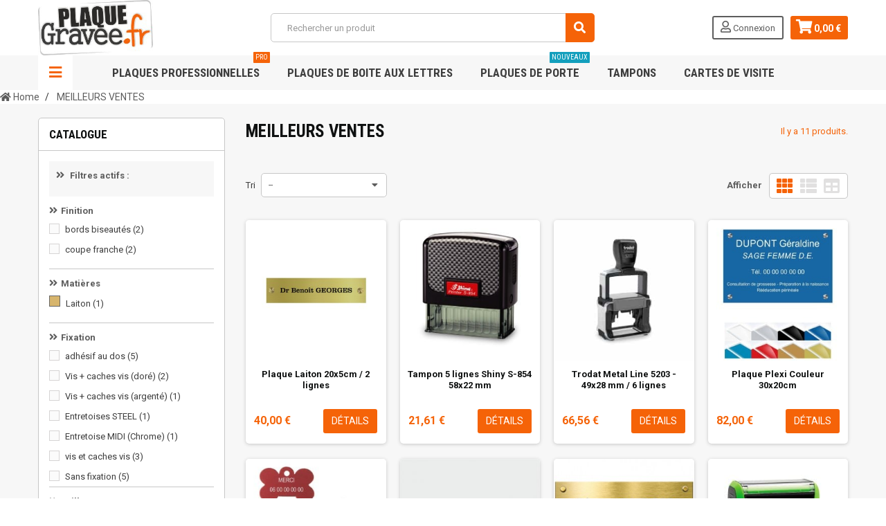

--- FILE ---
content_type: text/html; charset=utf-8
request_url: https://plaquegravee.fr/267-meilleurs-ventes
body_size: 24932
content:
<!DOCTYPE HTML>
<!--[if lt IE 7]> <html class="no-js lt-ie9 lt-ie8 lt-ie7" lang="fr-fr"><![endif]-->
<!--[if IE 7]><html class="no-js lt-ie9 lt-ie8 ie7" lang="fr-fr"><![endif]-->
<!--[if IE 8]><html class="no-js lt-ie9 ie8" lang="fr-fr"><![endif]-->
<!--[if gt IE 8]> <html class="no-js ie9" lang="fr-fr"><![endif]-->
<html lang="fr-fr">
	<head>
	
		<meta charset="utf-8" />
		<title>MEILLEURS VENTES - plaquegravee.fr</title>
		<meta name="generator" content="PrestaShop" />
		<meta name="robots" content="index,follow" />
		<meta name="viewport" content="width=device-width, minimum-scale=1, maximum-scale=1, initial-scale=1.0" />
		<meta name="apple-mobile-web-app-capable" content="yes" />
		<link rel="icon" type="image/vnd.microsoft.icon" href="/img/favicon.ico?1733413785" />
		<link rel="shortcut icon" type="image/x-icon" href="/img/favicon.ico?1733413785" />
        <link href='https://fonts.googleapis.com/css?family=Roboto:400,400italic,500,500italic,700,700italic&subset=latin,greek,cyrillic' rel='stylesheet' type='text/css'>
        <link href='https://fonts.googleapis.com/css?family=Roboto+Condensed:400,700&subset=latin,greek,cyrillic' rel='stylesheet' type='text/css'>
			<link rel="stylesheet" href="https://plaquegravee.fr/themes/zro03/cache/v_116_fd8d4e6f882f9bec761dd8d6f90052cd_all.css" type="text/css" media="all" />
		<script type="text/javascript">
var CUSTOMIZE_TEXTFIELD = 1;
var FancyboxI18nClose = 'Fermer';
var FancyboxI18nNext = 'Suivant';
var FancyboxI18nPrev = 'Pr&eacute;c&eacute;dent';
var ajax_allowed = false;
var ajaxsearch = false;
var baseDir = 'https://plaquegravee.fr/';
var baseUri = 'https://plaquegravee.fr/';
var blocklayeredSliderName = {"price":"Prix","weight":"Poids"};
var blocksearch_type = 'top';
var comparator_max_item = 3;
var comparedProductsIds = [];
var contentOnly = false;
var currency = {"id":1,"name":"Euro","iso_code":"EUR","iso_code_num":"978","sign":"\u20ac","blank":"1","conversion_rate":"1.000000","deleted":"0","format":"2","decimals":"1","active":"1","prefix":"","suffix":" \u20ac","id_shop_list":null,"force_id":false};
var currencyBlank = 1;
var currencyFormat = 2;
var currencyRate = 1;
var currencySign = '€';
var customizationIdMessage = 'Personnalisation';
var delete_txt = 'Supprimer';
var displayList = false;
var filters = [{"type_lite":"id_attribute_group","type":"id_attribute_group","id_key":3,"name":"Finition","is_color_group":false,"values":{"4":{"color":"","name":"bords biseaut\u00e9s","nbr":2,"url_name":"","meta_title":"","link":"https:\/\/plaquegravee.fr\/267-meilleurs-ventes#finition-bords_biseaut\u00e9s","rel":""},"3":{"color":"","name":"coupe franche","nbr":2,"url_name":"","meta_title":"","link":"https:\/\/plaquegravee.fr\/267-meilleurs-ventes#finition-coupe_franche","rel":""}},"url_name":null,"meta_title":null,"filter_show_limit":"0","filter_type":"0"},{"type_lite":"id_attribute_group","type":"id_attribute_group","id_key":30,"name":"Mati\u00e8res","is_color_group":true,"values":{"304":{"color":"#D7B56D","name":"Laiton","nbr":1,"url_name":"","meta_title":"","link":"https:\/\/plaquegravee.fr\/267-meilleurs-ventes#mati\u00e8res-laiton","rel":"nofollow"}},"url_name":null,"meta_title":null,"filter_show_limit":"0","filter_type":"0"},{"type_lite":"id_attribute_group","type":"id_attribute_group","id_key":16,"name":"Fixation","is_color_group":false,"values":{"182":{"color":"","name":"adh\u00e9sif au dos","nbr":5,"url_name":"","meta_title":"","link":"https:\/\/plaquegravee.fr\/267-meilleurs-ventes#fixation-adh\u00e9sif_au_dos","rel":"nofollow"},"185":{"color":"","name":"Vis + caches vis (dor\u00e9)","nbr":2,"url_name":"","meta_title":"","link":"https:\/\/plaquegravee.fr\/267-meilleurs-ventes#fixation-vis_caches_vis_dor\u00e9","rel":"nofollow"},"186":{"color":"","name":"Vis + caches vis (argent\u00e9)","nbr":1,"url_name":"","meta_title":"","link":"https:\/\/plaquegravee.fr\/267-meilleurs-ventes#fixation-vis_caches_vis_argent\u00e9","rel":"nofollow"},"197":{"color":"","name":"Entretoises STEEL","nbr":1,"url_name":"","meta_title":"","link":"https:\/\/plaquegravee.fr\/267-meilleurs-ventes#fixation-entretoises_steel","rel":"nofollow"},"202":{"color":"","name":"Entretoise MIDI (Chrome)","nbr":1,"url_name":"","meta_title":"","link":"https:\/\/plaquegravee.fr\/267-meilleurs-ventes#fixation-entretoise_midi_chrome","rel":"nofollow"},"260":{"color":"","name":"vis et caches vis","nbr":3,"url_name":"","meta_title":"","link":"https:\/\/plaquegravee.fr\/267-meilleurs-ventes#fixation-vis_et_caches_vis","rel":"nofollow"},"181":{"color":"","name":"Sans fixation","nbr":5,"url_name":"","meta_title":"","link":"https:\/\/plaquegravee.fr\/267-meilleurs-ventes#fixation-sans_fixation","rel":"nofollow"}},"url_name":null,"meta_title":null,"filter_show_limit":"0","filter_type":"0"},{"type_lite":"id_feature","type":"id_feature","id_key":14,"values":{"114":{"nbr":1,"name":"10 x 2,5 cm","url_name":"","meta_title":"","link":"https:\/\/plaquegravee.fr\/267-meilleurs-ventes#taille-10_x_25_cm","rel":"nofollow"},"80":{"nbr":1,"name":"20x5 cm","url_name":"","meta_title":"","link":"https:\/\/plaquegravee.fr\/267-meilleurs-ventes#taille-20x5_cm","rel":"nofollow"},"78":{"nbr":5,"name":"30x20 cm","url_name":"","meta_title":"","link":"https:\/\/plaquegravee.fr\/267-meilleurs-ventes#taille-30x20_cm","rel":"nofollow"}},"name":"Taille","url_name":null,"meta_title":null,"filter_show_limit":"0","filter_type":"0"},{"type_lite":"id_feature","type":"id_feature","id_key":18,"values":{"100":{"nbr":2,"name":"Aluminium","url_name":"","meta_title":"","link":"https:\/\/plaquegravee.fr\/267-meilleurs-ventes#mati\u00e8re-aluminium","rel":"nofollow"},"101":{"nbr":2,"name":"Laiton","url_name":"","meta_title":"","link":"https:\/\/plaquegravee.fr\/267-meilleurs-ventes#mati\u00e8re-laiton","rel":"nofollow"},"108":{"nbr":1,"name":"Plexi Couleur","url_name":"","meta_title":"","link":"https:\/\/plaquegravee.fr\/267-meilleurs-ventes#mati\u00e8re-plexi_couleur","rel":"nofollow"},"109":{"nbr":1,"name":"Plexi Transparent","url_name":"","meta_title":"","link":"https:\/\/plaquegravee.fr\/267-meilleurs-ventes#mati\u00e8re-plexi_transparent","rel":"nofollow"}},"name":"Mati\u00e8re","url_name":null,"meta_title":null,"filter_show_limit":"0","filter_type":"0"},{"type_lite":"id_feature","type":"id_feature","id_key":13,"values":{"104":{"nbr":1,"name":"1.6mm","url_name":"","meta_title":"","link":"https:\/\/plaquegravee.fr\/267-meilleurs-ventes#epaisseur-16mm","rel":"nofollow"},"75":{"nbr":1,"name":"1mm","url_name":"","meta_title":"","link":"https:\/\/plaquegravee.fr\/267-meilleurs-ventes#epaisseur-1mm","rel":"nofollow"},"76":{"nbr":3,"name":"2mm","url_name":"","meta_title":"","link":"https:\/\/plaquegravee.fr\/267-meilleurs-ventes#epaisseur-2mm","rel":"nofollow"},"74":{"nbr":2,"name":"3mm","url_name":"","meta_title":"","link":"https:\/\/plaquegravee.fr\/267-meilleurs-ventes#epaisseur-3mm","rel":"nofollow"}},"name":"Epaisseur","url_name":null,"meta_title":null,"filter_show_limit":"0","filter_type":"0"},{"type_lite":"quantity","type":"quantity","id_key":0,"name":"Disponibilit\u00e9","values":[{"name":"Non disponible","nbr":0,"link":"https:\/\/plaquegravee.fr\/267-meilleurs-ventes#disponibilit\u00e9-non_disponible","rel":"nofollow"},{"name":"En Stock","nbr":11,"link":"https:\/\/plaquegravee.fr\/267-meilleurs-ventes#disponibilit\u00e9-en_stock","rel":"nofollow"}],"filter_show_limit":"0","filter_type":"0"},{"type_lite":"manufacturer","type":"manufacturer","id_key":0,"name":"Fabricant","values":{"2":{"name":"Shiny","nbr":"1","link":"https:\/\/plaquegravee.fr\/267-meilleurs-ventes#fabricant-shiny","rel":"nofollow"},"1":{"name":"Trodat","nbr":"2","link":"https:\/\/plaquegravee.fr\/267-meilleurs-ventes#fabricant-trodat","rel":"nofollow"}},"filter_show_limit":"0","filter_type":"0"},{"type_lite":"condition","type":"condition","id_key":0,"name":"\u00c9tat","values":{"new":{"name":"Nouveau","nbr":11,"link":"https:\/\/plaquegravee.fr\/267-meilleurs-ventes#\u00e9tat-nouveau","rel":"nofollow"},"used":{"name":"Utilis\u00e9","nbr":0,"link":"https:\/\/plaquegravee.fr\/267-meilleurs-ventes#\u00e9tat-utilis\u00e9","rel":"nofollow"},"refurbished":{"name":"Reconditionn\u00e9","nbr":0,"link":"https:\/\/plaquegravee.fr\/267-meilleurs-ventes#\u00e9tat-reconditionn\u00e9","rel":"nofollow"}},"filter_show_limit":"0","filter_type":"0"},{"type_lite":"weight","type":"weight","id_key":0,"name":"Poids","slider":true,"max":"1.250000","min":"0.000000","values":{"1":"1.250000","0":"0.000000"},"unit":"kg","format":5,"filter_show_limit":"0","filter_type":"0"},{"type_lite":"price","type":"price","id_key":0,"name":"Prix","slider":true,"max":"139","min":"6","values":{"1":"139","0":"6"},"unit":"\u20ac","format":"2","filter_show_limit":"0","filter_type":"0"},{"type_lite":"id_attribute_group","type":"id_attribute_group","id_key":2,"name":"Couleur de texte","is_color_group":true,"values":{"2":{"color":"#1f1a0d","name":"Noir","nbr":4,"url_name":"","meta_title":"","link":"https:\/\/plaquegravee.fr\/267-meilleurs-ventes#couleur_de_texte-noir","rel":""},"8":{"color":"#c4261d","name":"Rouge","nbr":1,"url_name":"","meta_title":"","link":"https:\/\/plaquegravee.fr\/267-meilleurs-ventes#couleur_de_texte-rouge","rel":""},"7":{"color":"#015198","name":"Bleu","nbr":1,"url_name":"","meta_title":"","link":"https:\/\/plaquegravee.fr\/267-meilleurs-ventes#couleur_de_texte-bleu","rel":""},"11":{"color":"#ffffff","name":"Blanc","nbr":1,"url_name":"","meta_title":"","link":"https:\/\/plaquegravee.fr\/267-meilleurs-ventes#couleur_de_texte-blanc","rel":""},"47":{"color":"#82898F","name":"Gris ral 7046","nbr":1,"url_name":"","meta_title":"","link":"https:\/\/plaquegravee.fr\/267-meilleurs-ventes#couleur_de_texte-gris_ral_7046","rel":""},"44":{"color":"#AF2B1E","name":"Rouge ral 3000","nbr":1,"url_name":"","meta_title":"","link":"https:\/\/plaquegravee.fr\/267-meilleurs-ventes#couleur_de_texte-rouge_ral_3000","rel":""},"45":{"color":"#287233","name":"Vert clair ral 6018","nbr":1,"url_name":"","meta_title":"","link":"https:\/\/plaquegravee.fr\/267-meilleurs-ventes#couleur_de_texte-vert_clair_ral_6018","rel":""},"46":{"color":"#2F4538","name":"Vert fonc\u00e9 ral 6005","nbr":1,"url_name":"","meta_title":"","link":"https:\/\/plaquegravee.fr\/267-meilleurs-ventes#couleur_de_texte-vert_fonc\u00e9_ral_6005","rel":""},"48":{"color":"#497E76","name":"Vert ral 6033","nbr":1,"url_name":"","meta_title":"","link":"https:\/\/plaquegravee.fr\/267-meilleurs-ventes#couleur_de_texte-vert_ral_6033","rel":""},"49":{"color":"#3B83BD","name":"Bleu clair ral 5015","nbr":1,"url_name":"","meta_title":"","link":"https:\/\/plaquegravee.fr\/267-meilleurs-ventes#couleur_de_texte-bleu_clair_ral_5015","rel":""},"50":{"color":"#1E2460","name":"Bleu fonc\u00e9 ral 5013","nbr":1,"url_name":"","meta_title":"","link":"https:\/\/plaquegravee.fr\/267-meilleurs-ventes#couleur_de_texte-bleu_fonc\u00e9_ral_5013","rel":""},"51":{"color":"#F75E25","name":"orange ral 2008","nbr":1,"url_name":"","meta_title":"","link":"https:\/\/plaquegravee.fr\/267-meilleurs-ventes#couleur_de_texte-orange_ral_2008","rel":""},"52":{"color":"#59351F","name":"Marron ral 8007","nbr":1,"url_name":"","meta_title":"","link":"https:\/\/plaquegravee.fr\/267-meilleurs-ventes#couleur_de_texte-marron_ral_8007","rel":""},"66":{"color":"#F8F32B","name":"Jaune ral 1018","nbr":1,"url_name":"","meta_title":"","link":"https:\/\/plaquegravee.fr\/267-meilleurs-ventes#couleur_de_texte-jaune_ral_1018","rel":""},"67":{"color":"#CF3476","name":"Rose ral 4010","nbr":1,"url_name":"","meta_title":"","link":"https:\/\/plaquegravee.fr\/267-meilleurs-ventes#couleur_de_texte-rose_ral_4010","rel":""},"68":{"color":"#75151E","name":"Bordeaux ral 3004","nbr":1,"url_name":"","meta_title":"","link":"https:\/\/plaquegravee.fr\/267-meilleurs-ventes#couleur_de_texte-bordeaux_ral_3004","rel":""},"69":{"color":"#EEEEDD","name":"Ivoire ral 1015","nbr":1,"url_name":"","meta_title":"","link":"https:\/\/plaquegravee.fr\/267-meilleurs-ventes#couleur_de_texte-ivoire_ral_1015","rel":""},"72":{"color":"#8A9597","name":"Gris Argent","nbr":1,"url_name":"","meta_title":"","link":"https:\/\/plaquegravee.fr\/267-meilleurs-ventes#couleur_de_texte-gris_argent","rel":""}},"url_name":null,"meta_title":null,"filter_show_limit":"0","filter_type":"0"},{"type_lite":"id_attribute_group","type":"id_attribute_group","id_key":1,"name":"Couleur de fond","is_color_group":true,"values":{"1":{"color":"#D7B56D","name":"Laiton","nbr":1,"url_name":"","meta_title":"","link":"https:\/\/plaquegravee.fr\/267-meilleurs-ventes#couleur_de_fond-laiton","rel":""},"27":{"color":"#DCDCDC","name":"Argent Brillant MP-344","nbr":1,"url_name":"","meta_title":"","link":"https:\/\/plaquegravee.fr\/267-meilleurs-ventes#couleur_de_fond-argent_brillant_mp_344","rel":""},"32":{"color":"#CCAA77","name":"Cuivre bross\u00e9 MP-894","nbr":1,"url_name":"","meta_title":"","link":"https:\/\/plaquegravee.fr\/267-meilleurs-ventes#couleur_de_fond-cuivre_bross\u00e9_mp_894","rel":""},"34":{"color":"#CCAA55","name":"Or bross\u00e9 MP-734","nbr":1,"url_name":"","meta_title":"","link":"https:\/\/plaquegravee.fr\/267-meilleurs-ventes#couleur_de_fond-or_bross\u00e9_mp_734","rel":""},"35":{"color":"#E6D690","name":"Or europ\u00e9en MP-754","nbr":1,"url_name":"","meta_title":"","link":"https:\/\/plaquegravee.fr\/267-meilleurs-ventes#couleur_de_fond-or_europ\u00e9en_mp_754","rel":""},"37":{"color":"#ffffff","name":"PC-000","nbr":1,"url_name":"","meta_title":"","link":"https:\/\/plaquegravee.fr\/267-meilleurs-ventes#couleur_de_fond-pc_000","rel":""},"112":{"color":"#EFEFEF","name":"Argent bross\u00e9 MP-334","nbr":1,"url_name":"","meta_title":"","link":"https:\/\/plaquegravee.fr\/267-meilleurs-ventes#couleur_de_fond-argent_bross\u00e9_mp_334","rel":""}},"url_name":null,"meta_title":null,"filter_show_limit":"0","filter_type":"0"},{"type_lite":"id_attribute_group","type":"id_attribute_group","id_key":22,"name":"Coloris Aluminium","is_color_group":true,"values":{"217":{"color":"#000000","name":"Noir","nbr":1,"url_name":"","meta_title":"","link":"https:\/\/plaquegravee.fr\/267-meilleurs-ventes#coloris_aluminium-noir","rel":"nofollow"},"218":{"color":"#c5ad00","name":"Or ","nbr":1,"url_name":"","meta_title":"","link":"https:\/\/plaquegravee.fr\/267-meilleurs-ventes#coloris_aluminium-or","rel":"nofollow"},"220":{"color":"#c9002c","name":"Rouge","nbr":1,"url_name":"","meta_title":"","link":"https:\/\/plaquegravee.fr\/267-meilleurs-ventes#coloris_aluminium-rouge","rel":"nofollow"},"221":{"color":"#1d682e","name":"Vert  ","nbr":1,"url_name":"","meta_title":"","link":"https:\/\/plaquegravee.fr\/267-meilleurs-ventes#coloris_aluminium-vert","rel":"nofollow"},"222":{"color":"#035197","name":"Bleu  ","nbr":1,"url_name":"","meta_title":"","link":"https:\/\/plaquegravee.fr\/267-meilleurs-ventes#coloris_aluminium-bleu","rel":"nofollow"},"216":{"color":"#f0f0f0","name":"Alu. Naturel","nbr":1,"url_name":"","meta_title":"","link":"https:\/\/plaquegravee.fr\/267-meilleurs-ventes#coloris_aluminium-alu_naturel","rel":"nofollow"}},"url_name":null,"meta_title":null,"filter_show_limit":"0","filter_type":"0"},{"type_lite":"id_attribute_group","type":"id_attribute_group","id_key":27,"name":"Couleur texte","is_color_group":true,"values":{"287":{"color":"#1d71b8","name":"Bleu","nbr":1,"url_name":"","meta_title":"","link":"https:\/\/plaquegravee.fr\/267-meilleurs-ventes#couleur_texte-bleu","rel":""},"288":{"color":"#AF2B1E","name":"Rouge","nbr":1,"url_name":"","meta_title":"","link":"https:\/\/plaquegravee.fr\/267-meilleurs-ventes#couleur_texte-rouge","rel":""},"289":{"color":"#E6D690","name":"Or ","nbr":1,"url_name":"","meta_title":"","link":"https:\/\/plaquegravee.fr\/267-meilleurs-ventes#couleur_texte-or","rel":""},"290":{"color":"#FFFFFF","name":"Blanc","nbr":1,"url_name":"","meta_title":"","link":"https:\/\/plaquegravee.fr\/267-meilleurs-ventes#couleur_texte-blanc","rel":""},"286":{"color":"#000000","name":"Noir","nbr":1,"url_name":"","meta_title":"","link":"https:\/\/plaquegravee.fr\/267-meilleurs-ventes#couleur_texte-noir","rel":""}},"url_name":null,"meta_title":null,"filter_show_limit":"0","filter_type":"0"},{"type_lite":"id_attribute_group","type":"id_attribute_group","id_key":26,"name":"Couleur plaque","is_color_group":true,"values":{"275":{"color":"#C6C6C6","name":"Argent (TG5-330)","nbr":1,"url_name":"","meta_title":"","link":"https:\/\/plaquegravee.fr\/267-meilleurs-ventes#couleur_plaque-argent_tg5_330","rel":""},"277":{"color":"#000000","name":"Noir (TG5-400)","nbr":1,"url_name":"","meta_title":"","link":"https:\/\/plaquegravee.fr\/267-meilleurs-ventes#couleur_plaque-noir_tg5_400","rel":""},"282":{"color":"#02599C","name":"Bleu (TG5-500)","nbr":1,"url_name":"","meta_title":"","link":"https:\/\/plaquegravee.fr\/267-meilleurs-ventes#couleur_plaque-bleu_tg5_500","rel":""},"281":{"color":"#0089B7","name":"Bleu Ciel (TG5-510)","nbr":1,"url_name":"","meta_title":"","link":"https:\/\/plaquegravee.fr\/267-meilleurs-ventes#couleur_plaque-bleu_ciel_tg5_510","rel":""},"279":{"color":"#c70014","name":"Rouge (TG5-600)","nbr":1,"url_name":"","meta_title":"","link":"https:\/\/plaquegravee.fr\/267-meilleurs-ventes#couleur_plaque-rouge_tg5_600","rel":""},"316":{"color":"#BA8F4B","name":"Or Vieilli (TG5-700)","nbr":1,"url_name":"","meta_title":"","link":"https:\/\/plaquegravee.fr\/267-meilleurs-ventes#couleur_plaque-or_vieilli_tg5_700","rel":""},"274":{"color":"#C3B455","name":"Or (TG5-710)","nbr":1,"url_name":"","meta_title":"","link":"https:\/\/plaquegravee.fr\/267-meilleurs-ventes#couleur_plaque-or_tg5_710","rel":""},"276":{"color":"#FFFFFF","name":"Blanc (TG5-200)","nbr":1,"url_name":"","meta_title":"","link":"https:\/\/plaquegravee.fr\/267-meilleurs-ventes#couleur_plaque-blanc_tg5_200","rel":""}},"url_name":null,"meta_title":null,"filter_show_limit":"0","filter_type":"0"},{"type_lite":"id_attribute_group","type":"id_attribute_group","id_key":5,"name":"Epaisseur","is_color_group":false,"values":{"190":{"color":"","name":"3 mm","nbr":1,"url_name":"","meta_title":"","link":"https:\/\/plaquegravee.fr\/267-meilleurs-ventes#epaisseur-3_mm","rel":"nofollow"},"191":{"color":"","name":"5 mm","nbr":1,"url_name":"","meta_title":"","link":"https:\/\/plaquegravee.fr\/267-meilleurs-ventes#epaisseur-5_mm","rel":"nofollow"}},"url_name":null,"meta_title":null,"filter_show_limit":"0","filter_type":"0"},{"type_lite":"id_attribute_group","type":"id_attribute_group","id_key":10,"name":"Couleur de bo\u00eetier","is_color_group":true,"values":{"86":{"color":"#0200cd","name":"Bleu","nbr":2,"url_name":"","meta_title":"","link":"https:\/\/plaquegravee.fr\/267-meilleurs-ventes#couleur_de_bo\u00eetier-bleu","rel":""},"87":{"color":"#e10013","name":"Rouge","nbr":2,"url_name":"","meta_title":"","link":"https:\/\/plaquegravee.fr\/267-meilleurs-ventes#couleur_de_bo\u00eetier-rouge","rel":""},"88":{"color":"#00ad12","name":"Vert","nbr":2,"url_name":"","meta_title":"","link":"https:\/\/plaquegravee.fr\/267-meilleurs-ventes#couleur_de_bo\u00eetier-vert","rel":""},"89":{"color":"#595959","name":"Gris","nbr":1,"url_name":"","meta_title":"","link":"https:\/\/plaquegravee.fr\/267-meilleurs-ventes#couleur_de_bo\u00eetier-gris","rel":""},"90":{"color":"#ffffff","name":"Blanc","nbr":2,"url_name":"","meta_title":"","link":"https:\/\/plaquegravee.fr\/267-meilleurs-ventes#couleur_de_bo\u00eetier-blanc","rel":""},"91":{"color":"#ff9c02","name":"Orange","nbr":1,"url_name":"","meta_title":"","link":"https:\/\/plaquegravee.fr\/267-meilleurs-ventes#couleur_de_bo\u00eetier-orange","rel":""},"194":{"color":"#00c2df","name":"Turquoise","nbr":1,"url_name":"","meta_title":"","link":"https:\/\/plaquegravee.fr\/267-meilleurs-ventes#couleur_de_bo\u00eetier-turquoise","rel":""},"195":{"color":"#cbb09c","name":"Taupe","nbr":1,"url_name":"","meta_title":"","link":"https:\/\/plaquegravee.fr\/267-meilleurs-ventes#couleur_de_bo\u00eetier-taupe","rel":""},"317":{"color":"","name":"Al\u00e9atoire","nbr":2,"url_name":"","meta_title":"","link":"https:\/\/plaquegravee.fr\/267-meilleurs-ventes#couleur_de_bo\u00eetier-al\u00e9atoire","rel":""},"85":{"color":"#000000","name":"Noir","nbr":2,"url_name":"","meta_title":"","link":"https:\/\/plaquegravee.fr\/267-meilleurs-ventes#couleur_de_bo\u00eetier-noir","rel":""}},"url_name":null,"meta_title":null,"filter_show_limit":"0","filter_type":"0"},{"type_lite":"id_attribute_group","type":"id_attribute_group","id_key":11,"name":"Encre","is_color_group":true,"values":{"98":{"color":"#000bd9","name":"Bleu","nbr":2,"url_name":"","meta_title":"","link":"https:\/\/plaquegravee.fr\/267-meilleurs-ventes#encre-bleu","rel":"nofollow"},"99":{"color":"#d90004","name":"Rouge","nbr":2,"url_name":"","meta_title":"","link":"https:\/\/plaquegravee.fr\/267-meilleurs-ventes#encre-rouge","rel":"nofollow"},"100":{"color":"#009e02","name":"Vert","nbr":2,"url_name":"","meta_title":"","link":"https:\/\/plaquegravee.fr\/267-meilleurs-ventes#encre-vert","rel":"nofollow"},"101":{"color":"#b900b2","name":"Violet","nbr":2,"url_name":"","meta_title":"","link":"https:\/\/plaquegravee.fr\/267-meilleurs-ventes#encre-violet","rel":"nofollow"},"102":{"color":"#eeeeee","name":"Non encr\u00e9","nbr":2,"url_name":"","meta_title":"","link":"https:\/\/plaquegravee.fr\/267-meilleurs-ventes#encre-non_encr\u00e9","rel":"nofollow"},"97":{"color":"#000000","name":"Noir","nbr":3,"url_name":"","meta_title":"","link":"https:\/\/plaquegravee.fr\/267-meilleurs-ventes#encre-noir","rel":"nofollow"}},"url_name":null,"meta_title":null,"filter_show_limit":"0","filter_type":"0"},{"type_lite":"id_feature","type":"id_feature","id_key":19,"values":{"118":{"nbr":3,"name":"Rectangle","url_name":"","meta_title":"","link":"https:\/\/plaquegravee.fr\/267-meilleurs-ventes#forme_d_empreinte-rectangle","rel":""}},"name":"Forme d'empreinte","url_name":null,"meta_title":null,"filter_show_limit":"0","filter_type":"0"},{"type_lite":"id_feature","type":"id_feature","id_key":20,"values":{"120":{"nbr":2,"name":"Printy","url_name":"","meta_title":"","link":"https:\/\/plaquegravee.fr\/267-meilleurs-ventes#gamme-printy","rel":"nofollow"},"121":{"nbr":1,"name":"Professionnel","url_name":"","meta_title":"","link":"https:\/\/plaquegravee.fr\/267-meilleurs-ventes#gamme-professionnel","rel":"nofollow"}},"name":"Gamme","url_name":null,"meta_title":null,"filter_show_limit":"0","filter_type":"0"},{"type_lite":"id_feature","type":"id_feature","id_key":21,"values":{"136":{"nbr":2,"name":"4 \u00e0 6 lignes","url_name":"","meta_title":"","link":"https:\/\/plaquegravee.fr\/267-meilleurs-ventes#nombre_de_ligne_de_texte-4_\u00e0_6_lignes","rel":""}},"name":"Nombre de ligne de texte","url_name":null,"meta_title":null,"filter_show_limit":"0","filter_type":"0"},{"type_lite":"id_attribute_group","type":"id_attribute_group","id_key":12,"name":"Coloris","is_color_group":true,"values":{"153":{"color":"#0c2eff","name":"Bleu","nbr":1,"url_name":"","meta_title":"","link":"https:\/\/plaquegravee.fr\/267-meilleurs-ventes#coloris-bleu","rel":"nofollow"},"154":{"color":"#e50500","name":"Rouge","nbr":1,"url_name":"","meta_title":"","link":"https:\/\/plaquegravee.fr\/267-meilleurs-ventes#coloris-rouge","rel":"nofollow"},"155":{"color":"#000000","name":"Noir","nbr":1,"url_name":"","meta_title":"","link":"https:\/\/plaquegravee.fr\/267-meilleurs-ventes#coloris-noir","rel":"nofollow"},"156":{"color":"#E0D5A7","name":"Dor\u00e9e","nbr":1,"url_name":"","meta_title":"","link":"https:\/\/plaquegravee.fr\/267-meilleurs-ventes#coloris-dor\u00e9e","rel":"nofollow"},"157":{"color":"#c5c5c5","name":"Argent\u00e9(e)","nbr":1,"url_name":"","meta_title":"","link":"https:\/\/plaquegravee.fr\/267-meilleurs-ventes#coloris-argent\u00e9e","rel":"nofollow"},"298":{"color":"#ffa0f6","name":"Rose","nbr":1,"url_name":"","meta_title":"","link":"https:\/\/plaquegravee.fr\/267-meilleurs-ventes#coloris-rose","rel":"nofollow"},"309":{"color":"#BF8AD8","name":"Violet","nbr":1,"url_name":"","meta_title":"","link":"https:\/\/plaquegravee.fr\/267-meilleurs-ventes#coloris-violet","rel":"nofollow"},"152":{"color":"#1bc900","name":"Vert","nbr":1,"url_name":"","meta_title":"","link":"https:\/\/plaquegravee.fr\/267-meilleurs-ventes#coloris-vert","rel":"nofollow"}},"url_name":null,"meta_title":null,"filter_show_limit":"0","filter_type":"0"}];
var freeProductTranslation = 'Offert !';
var freeShippingTranslation = 'Livraison gratuite !';
var generated_date = 1762504023;
var getFinalDate_url = '/modules/zerodeals/ajax_getFinalDate.php';
var hasDeliveryAddress = false;
var highDPI = false;
var id_lang = 1;
var img_dir = 'https://plaquegravee.fr/themes/zro03/img/';
var instantsearch = true;
var isGuest = 0;
var isLogged = 0;
var isMobile = false;
var max_item = 'Vous ne pouvez pas ajouter plus de 3 produit(s) dans le comparateur.';
var min_item = 'Veuillez choisir au moins 1 produit.';
var page_name = 'category';
var param_product_url = '#';
var placeholder_blocknewsletter = 'Saisissez votre adresse e-mail';
var priceDisplayMethod = 0;
var priceDisplayPrecision = 2;
var quickView = false;
var removingLinkText = 'supprimer cet article du panier';
var request = 'https://plaquegravee.fr/267-meilleurs-ventes';
var roundMode = 2;
var search_url = 'https://plaquegravee.fr/recherche';
var static_token = '2dbfd5bfb86df7d379c6226b560dd943';
var toBeDetermined = 'À définir';
var token = '3b9b3b880c32e2e400584d047d08a8c1';
var usingSecureMode = true;
var z_progress_bar = 0;
var z_scroll_top = 1;
var z_sidebar_mini_cart = 1;
var z_sticky_menu = 1;
</script>

		<script type="text/javascript" src="https://plaquegravee.fr/themes/zro03/cache/v_84_42da34b5b2fb7df77325eb84bc29a587.js"></script>
			
<!-- Zero Colors -->

<style type="text/css">.content_scene_cat .content_scene .cat_desc a, a, .btn-link, .table td a.color-myaccount, .page-heading span.heading-counter, .content_sortPagiBar .display li a:hover i, .content_sortPagiBar .display_m li a:hover i, .content_sortPagiBar .display li.selected i, .content_sortPagiBar .display_m li.selected i, .cart_voucher #display_cart_vouchers span, p.payment_module a.cheque:after, p.payment_module a.bankwire:after, p.payment_module a.cash:after, #footer .about-us [class^="icon-"]:before, .rte .feature, .rte .feature2, #my-account ul.myaccount-link-list li a i {color: #f56308} div.uploader span.action, .btn-default, .btn-default.disabled, .btn-default.disabled:hover, .btn-default.disabled:focus, .btn-default.disabled:active, .btn-default.disabled.active, .btn-default[disabled], .btn-default[disabled]:hover, .btn-default[disabled]:focus, .btn-default[disabled]:active, .btn-default[disabled].active, fieldset[disabled] .btn-default, fieldset[disabled] .btn-default:hover, fieldset[disabled] .btn-default:focus, fieldset[disabled] .btn-default:active, fieldset[disabled] .btn-default.active, input.button_mini:hover, input.button_small:hover, input.button:hover, input.button_large:hover, input.exclusive_mini:hover, input.exclusive_small:hover, input.exclusive:hover, input.exclusive_large:hover, a.button_mini:hover, a.button_small:hover, a.button:hover, a.button_large:hover, a.exclusive_mini:hover, a.exclusive_small:hover, a.exclusive:hover, a.exclusive_large:hover, .button.button-small, .button.ajax_add_to_cart_button, .top-pagination-content ul.pagination li.active > span, .bottom-pagination-content ul.pagination li.active > span, .shopping_cart > a:first-child, .currencies-block-content ul li.selected span, #languages-block-top ul li.selected span, #searchbox .btn.button-search, a.zrss, #footer .social-link .social-icons a:hover, #footer .social-link .social-icons a:active, #footer .social-link .social-icons a:focus, .rte .banner3:hover, .rte .feature:hover, .rte .feature2:hover, .box-info-product .exclusive, ul.product_base_list .hover-box .wishlist a, ul.product_base_list .hover-box .compare a, ul.product_base_list .hover-box .quickview a, #nprogress .bar, .languages-block-top ul li.selected span, .currencies-block-content ul li.selected span {background-color: #f56308} .nav .open > a, .nav .open > a:hover, .nav .open > a:focus, a.thumbnail:hover, a.thumbnail:focus, .top-pagination-content ul.pagination li.active > span, .bottom-pagination-content ul.pagination li.active > span, .rte .feature:hover, .rte .feature2:hover, #thumbs_list li a:hover, #thumbs_list li a.shown {border-color: #f56308} .nav .caret, #nprogress .spinner-icon {border-top-color: #f56308} .nav .caret {border-bottom-color: #f56308} #nprogress .spinner-icon {border-left-color: #f56308} .content_scene_cat .content_scene .cat_desc a:hover, #cms #center_column #admin-action-cms p span, table#product_comparison .remove a:hover, table#product_comparison .comparison_unit_price, a:hover, a:focus, .btn-link:hover, .btn-link:focus, .product-name a:hover, .price, .product-price, .special-price, .product-price.special-price, ul.step li.step_current, .breadcrumb .breadcrumb-wrapper a:hover, .cart_delete a.cart_quantity_delete:hover, a.price_discount_delete:hover, #cart_summary tbody td.cart_total .price, #cart_summary tfoot td#total_price_container, .cart_voucher #display_cart_vouchers span:hover, #instant_search_results a.close:hover, .fancybox-skin .fancybox-close:hover, .cart_block .cart_block_list .remove_link a:hover, .cart_block .cart_block_list .ajax_cart_block_remove_link:hover, #layer_cart .layer_cart_cart .ajax_block_cart_total, #layer_cart .cross:hover, #categories_block_left li span.grower:hover + a, #categories_block_left li a:hover, #categories_block_left li a.selected, .sf-menu > li > ul > li > a:hover, #wishlist_block .ajax_cart_block_remove_link:hover, #module-blockwishlist-mywishlist .wishlistLinkTop ul.display_list a:hover, .block_wishlist_extra #wishlist_button_nopop:hover, #product_comments_block_tab div.comment .comment_details .title_block, #product_comments_block_tab div.comment .comment_details .comment-useful .total-advice, #productscategory_list .product-name a:hover, .zpost .name:hover, #zblog-category li a:hover, #zblog-category li a.selected, .zerodeals-countdown span, .header-services ul > li .icon, .header-services ul > li [class^="icon-"], .header-custom-links ul li .icon, .header-custom-links ul li [class^="icon-"], .header-sidebar-login ul li .icon, .header-sidebar-login ul li [class^="icon-"], .rte .feature2, .nivo-controlNav a, .theme-default .nivo-directionNav a, #my-account ul.myaccount-link-list li a:hover i, #order-opc .page-heading.step-num span, #view_scroll_left:hover:before, #view_scroll_right:hover:before, p.our_price_display, p.our_price_display .price, #listpage_content div.tree_top a:hover:before {color: #f56308} .button.ajax_add_to_cart_button.added > span:after, .price-percent-reduction, .shopping_cart .ajax_cart_quantity, #layer_cart .layer_cart_cart .button-container .btn.continue, #categories_block_left ul.tree > li > span.grower:hover + a:before, #categories_block_left ul.tree > li > a:hover:before, #zblog-category > .block_content > ul > li > a:hover:before, a.zrss:hover, .zmenu-nav ul li a:hover:before, #footer .scroll-top a, .rte .feature2:hover, .znav-top .category-item li a:hover:before, .zero-popupnewsletter .newsletter-form .button, .zero-popupnewsletter .newsletter-close, .box-info-product .exclusive.added:after, .slick-prev, .slick-next {background-color: #f56308} #categories_block_left ul.tree > li > span.grower:hover + a:before, #categories_block_left ul.tree > li > a:hover:before, #zblog-category > .block_content > ul > li > a:hover:before, .zmenu-nav ul li a:hover:before, .rte .feature2:hover, .znav-top .category-item li a:hover:before, .rte .banner2 a:before {border-color: #f56308} .nav a:hover .caret {border-top-color: #f56308} .nav a:hover .caret {border-bottom-color: #f56308} .breadcrumb {background-color: #ffffff} .block .title_block, .block h4, .nav-tabs > li > a, .nav-tabs > li.active > a, .nav-tabs > li.active > a:hover, .nav-tabs > li.active > a:focus, .page-heading, h3.page-product-heading, .page-subheading, .zaccordions .panel .title_panel a, .block .title_block > a, .block h4 > a, .cart_voucher h4, #cart_summary tfoot td.text-right {color: #0F1111} .button.ajax_add_to_cart_button, .btn-default, .box-info-product .exclusive, .button.button-small, ul.product_base_list .hover-box .wishlist a, ul.product_base_list .hover-box .compare a, ul.product_base_list .hover-box .quickview a {background-color: #f56308} .product-name, .product-name a, .zpost .name {color: #0F1111} ul.product_base_list.grid li.base_product .product-container .right-block h5 {background-color: #ffffff} .price, .product-price, p.our_price_display .price, #cart_summary tbody td.cart_total .price {color: #f56308} .special-price, .product-price.special-price, #cart_summary tfoot td#total_price_container {color: #f56308} </style>

		
		<!--[if IE 8]>
		<script src="https://oss.maxcdn.com/libs/html5shiv/3.7.0/html5shiv.js"></script>
		<script src="https://oss.maxcdn.com/libs/respond.js/1.3.0/respond.min.js"></script>
		<![endif]-->
 
	<!-- Google tag (gtag.js) -->
<script async src="https://www.googletagmanager.com/gtag/js?id=G-P8FB75M19L"></script>
<script>
  window.dataLayer = window.dataLayer || [];
  function gtag(){dataLayer.push(arguments);}
  gtag('js', new Date());

  gtag('config', 'G-P8FB75M19L');
</script>




  <meta charset="utf-8">

 <!-- code -->
   
	</head>
	<body id="category" class="category category-267 category-meilleurs-ventes show-left-column hide-right-column lang_fr  lang_fr">
			
        <div class="st-menu st-effect-left">
            <div class="st-menu-close">Close</div>
            <div id="nav_sidebar_content" class="nav-sidebar-content">
                <div class="st-menu-title">Menu</div>
                <div id="sidebar_search_content" class="sidebar-search"></div>
                <!-- zeromanager_nav -->
<div class="zmenu-nav ">
<div class="zmenu-item_zmenu-title">Choisir Une Catégorie</div>
  <ul class="root">
  	<li>
		<a href="https://plaquegravee.fr/75-plaque-de-boite-aux-lettres">Plaque de bo&icirc;te aux lettres</a>
          
<span class="grower plus"></span>
<ul class="dropdown-categories">
    <li>
    <a href="https://plaquegravee.fr/233-plaque-pour-sonnette-et-interphone">Plaque pour sonnette et interphone</a>
      </li>
    <li>
    <a href="https://plaquegravee.fr/239-plaque-numero-de-maison">Plaque num&eacute;ro de maison</a>
      </li>
    <li>
    <a href="https://plaquegravee.fr/257-plaque-stop-pub">Plaque stop pub </a>
      </li>
    <li>
    <a href="https://plaquegravee.fr/255-autocollant-stop-pub">Autocollant stop pub</a>
      </li>
  </ul>



    	</li>
  	<li>
		<a href="https://plaquegravee.fr/234-plaques-professionnelles">Plaques professionnelles</a>
          
<span class="grower plus"></span>
<ul class="dropdown-categories">
    <li>
    <a href="https://plaquegravee.fr/13-matiere">Mati&egrave;re</a>
          
<span class="grower plus"></span>
<ul class="dropdown-categories">
    <li>
    <a href="https://plaquegravee.fr/19-plaque-gravee-laiton">Laiton</a>
      </li>
    <li>
    <a href="https://plaquegravee.fr/18-plaque-gravee-aluminium">Aluminium</a>
      </li>
    <li>
    <a href="https://plaquegravee.fr/17-plaque-gravee-plexiglass-plexi-transparent">Plexi Transparent</a>
      </li>
    <li>
    <a href="https://plaquegravee.fr/16-plaque-plexi-couleur">Plexi Couleur</a>
      </li>
    <li>
    <a href="https://plaquegravee.fr/21-acrylique-bi-couche">Acrylique bi-couche</a>
      </li>
    <li>
    <a href="https://plaquegravee.fr/72-plaque-gravee-impression-numerique">Impression num&eacute;rique</a>
      </li>
  </ul>



      </li>
    <li>
    <a href="https://plaquegravee.fr/48-profession">Profession</a>
          
<span class="grower plus"></span>
<ul class="dropdown-categories">
    <li>
    <a href="https://plaquegravee.fr/49-plaque-gravee-avocats">Avocats</a>
      </li>
    <li>
    <a href="https://plaquegravee.fr/50-plaque-gravee-medecins">M&eacute;decins</a>
      </li>
    <li>
    <a href="https://plaquegravee.fr/52-plaque-gravee-notaires">Notaires</a>
      </li>
    <li>
    <a href="https://plaquegravee.fr/67-plaque-gravee-huissiers">Huissiers</a>
      </li>
    <li>
    <a href="https://plaquegravee.fr/68-plaques-infirmieres">Infirmi&egrave;res</a>
      </li>
    <li>
    <a href="https://plaquegravee.fr/69-plaque-gravee-industries">Industries</a>
      </li>
    <li>
    <a href="https://plaquegravee.fr/238-sophrologue">Sophrologue</a>
      </li>
  </ul>



      </li>
    <li>
    <a href="https://plaquegravee.fr/40-plaques-professionnelles-dimensions">Dimensions</a>
          
<span class="grower plus"></span>
<ul class="dropdown-categories">
    <li>
    <a href="https://plaquegravee.fr/41-40x30cm">40x30cm</a>
      </li>
    <li>
    <a href="https://plaquegravee.fr/42-30x20cm">30x20cm</a>
      </li>
    <li>
    <a href="https://plaquegravee.fr/43-plaque-gravee-25x15cm">25x15cm</a>
      </li>
    <li>
    <a href="https://plaquegravee.fr/44-plaque-gravee-20x5cm">20x5cm</a>
      </li>
    <li>
    <a href="https://plaquegravee.fr/70-plaque-gravee-10x25cm">10x2,5cm</a>
      </li>
    <li>
    <a href="https://plaquegravee.fr/71-plaque-gravee-9x2cm">9x2cm</a>
      </li>
    <li>
    <a href="https://plaquegravee.fr/45-plaque-gravee-6x2cm">6x2cm</a>
      </li>
    <li>
    <a href="https://plaquegravee.fr/46-plaque-gravee-taille-personnalisee">Taille personnalis&eacute;e</a>
      </li>
  </ul>



      </li>
    <li>
    <a href="https://plaquegravee.fr/74-accessoires">Accessoires</a>
      </li>
    <li>
    <a href="https://plaquegravee.fr/184-socles">Socles</a>
      </li>
    <li>
    <a href="https://plaquegravee.fr/240-fixations">Fixations</a>
      </li>
  </ul>



    	</li>
  	<li>
		<a href="https://plaquegravee.fr/15-signaletique">Signal&eacute;tique</a>
          
<span class="grower plus"></span>
<ul class="dropdown-categories">
    <li>
    <a href="https://plaquegravee.fr/65-signaletique-standard-pictogramme-plaque-de-porte">Signal&eacute;tique standard, pictogramme, plaque de porte</a>
      </li>
    <li>
    <a href="https://plaquegravee.fr/226-toilettes-et-wc">Toilettes et WC</a>
      </li>
    <li>
    <a href="https://plaquegravee.fr/227-videosurveillance-alarme-securite">Vid&eacute;osurveillance, alarme, s&eacute;curit&eacute;</a>
      </li>
    <li>
    <a href="https://plaquegravee.fr/228-zone-fumeur-interdiction">Zone fumeur &amp; interdiction</a>
      </li>
    <li>
    <a href="https://plaquegravee.fr/237-accessibilite-et-issue-de-secours">Accessibilit&eacute; et issue de secours</a>
      </li>
    <li>
    <a href="https://plaquegravee.fr/229-parking-stationnement">Parking &amp; stationnement</a>
      </li>
    <li>
    <a href="https://plaquegravee.fr/256-plaque-pvc-avec-texte-grave">Plaque PVC avec texte grav&eacute;</a>
      </li>
    <li>
    <a href="https://plaquegravee.fr/245-lettres-chiffres-pictogrammes">Lettres, chiffres, pictogrammes</a>
      </li>
    <li>
    <a href="https://plaquegravee.fr/224-signaletique-panneau-a-personnaliser">Signal&eacute;tique, panneau &agrave; personnaliser</a>
      </li>
    <li>
    <a href="https://plaquegravee.fr/244-badges-personnalises">Badges Personnalis&eacute;s</a>
      </li>
    <li>
    <a href="https://plaquegravee.fr/269-signaletique-covid-19">Signal&eacute;tique COVID-19</a>
      </li>
    <li>
    <a href="https://plaquegravee.fr/264-gravure-industrielle">Gravure industrielle</a>
          
<span class="grower plus"></span>
<ul class="dropdown-categories">
    <li>
    <a href="https://plaquegravee.fr/263-identification-et-reperage">Identification et Rep&eacute;rage</a>
      </li>
    <li>
    <a href="https://plaquegravee.fr/270-etiquettes-et-reperages-electrique">&Eacute;tiquettes et rep&eacute;rages &eacute;lectrique</a>
      </li>
    <li>
    <a href="https://plaquegravee.fr/265-plaque-constructeur">Plaque constructeur</a>
      </li>
  </ul>



      </li>
  </ul>



    	</li>
  	<li>
		<a href="https://plaquegravee.fr/47-tampons-encreurs">Tampons encreurs</a>
          
<span class="grower plus"></span>
<ul class="dropdown-categories">
    <li>
    <a href="https://plaquegravee.fr/77-tampons-standards">Tampons standards</a>
          
<span class="grower plus"></span>
<ul class="dropdown-categories">
    <li>
    <a href="https://plaquegravee.fr/83-dateurs">Dateurs</a>
      </li>
    <li>
    <a href="https://plaquegravee.fr/79-dateur-encrage-separe">Dateur Encrage s&eacute;par&eacute;</a>
      </li>
    <li>
    <a href="https://plaquegravee.fr/89-tampon-encreur-trodat-formules-commerciales">Formules Commerciales</a>
      </li>
    <li>
    <a href="https://plaquegravee.fr/138-tampon-trodat-multiformules">Multiformules</a>
      </li>
    <li>
    <a href="https://plaquegravee.fr/90-formules-date">Formules + date</a>
      </li>
    <li>
    <a href="https://plaquegravee.fr/84-multiformules-date">Multiformules + date</a>
      </li>
  </ul>



      </li>
    <li>
    <a href="https://plaquegravee.fr/78-tampons-encreurs-personnalises">Tampons personnalis&eacute;s</a>
          
<span class="grower plus"></span>
<ul class="dropdown-categories">
    <li>
    <a href="https://plaquegravee.fr/80-tampons-encreurs-personnalises-texte-avec-ou-sans-logo">Texte avec ou sans logo</a>
      </li>
    <li>
    <a href="https://plaquegravee.fr/87-tampons-de-poche">Tampons de poche</a>
      </li>
    <li>
    <a href="https://plaquegravee.fr/82-dateurs-et-numeroteurs">Dateurs et num&eacute;roteurs</a>
      </li>
    <li>
    <a href="https://plaquegravee.fr/260-tampon-carte-de-fidelite">Tampon carte de fid&eacute;lit&eacute;</a>
      </li>
    <li>
    <a href="https://plaquegravee.fr/266-tampon-special-textile">Tampon sp&eacute;cial textile</a>
      </li>
  </ul>



      </li>
    <li>
    <a href="https://plaquegravee.fr/91-encres-accessoires">Encres &amp; Accessoires</a>
          
<span class="grower plus"></span>
<ul class="dropdown-categories">
    <li>
    <a href="https://plaquegravee.fr/219-recharges-cassettes-d-encrage">Recharges / Cassettes d&#039;encrage</a>
      </li>
    <li>
    <a href="https://plaquegravee.fr/222-encrier-pour-tampon-encrage-separe">Encrier pour tampon encrage s&eacute;par&eacute;</a>
      </li>
    <li>
    <a href="https://plaquegravee.fr/221-encres-speciales">Encres sp&eacute;ciales</a>
      </li>
  </ul>



      </li>
    <li>
    <a href="https://plaquegravee.fr/258-tampons-professionnels">Tampons professionnels</a>
      </li>
    <li>
    <a href="https://plaquegravee.fr/185-reiner">Reiner</a>
      </li>
    <li>
    <a href="https://plaquegravee.fr/243-pince-a-gaufrer">Pince a gaufrer</a>
      </li>
    <li>
    <a href="https://plaquegravee.fr/290-tampons-loisirs-creatifs">Tampons loisirs cr&eacute;atifs</a>
      </li>
  </ul>



    	</li>
  	<li>
		<a href="https://plaquegravee.fr/231-imprimerie">Imprimerie</a>
          
<span class="grower plus"></span>
<ul class="dropdown-categories">
    <li>
    <a href="https://plaquegravee.fr/39-imprimerie-cartes-de-visite">Cartes de visite</a>
      </li>
    <li>
    <a href="https://plaquegravee.fr/254-enveloppes">Enveloppes</a>
      </li>
  </ul>



    	</li>
  	<li>
		<a href="https://plaquegravee.fr/261-objet-publicitaire">Objet publicitaire</a>
          
<span class="grower plus"></span>
<ul class="dropdown-categories">
    <li>
    <a href="https://plaquegravee.fr/262-badges">Badges</a>
      </li>
    <li>
    <a href="https://plaquegravee.fr/271-stylos">Stylos</a>
      </li>
    <li>
    <a href="https://plaquegravee.fr/292-textile">Textile</a>
      </li>
    <li>
    <a href="https://plaquegravee.fr/293-mug-et-bouteilles-isothermes">Mug et Bouteilles Isothermes</a>
      </li>
  </ul>



    	</li>
  	<li>
		<a href="https://plaquegravee.fr/267-meilleurs-ventes">MEILLEURS VENTES</a>
    	</li>
  	<li>
		<a href="https://plaquegravee.fr/286-profession">Profession</a>
          
<span class="grower plus"></span>
<ul class="dropdown-categories">
    <li>
    <a href="https://plaquegravee.fr/273-notaire">Notaire</a>
          
<span class="grower plus"></span>
<ul class="dropdown-categories">
    <li>
    <a href="https://plaquegravee.fr/274-tampons-notaires">Tampons Notaires</a>
      </li>
    <li>
    <a href="https://plaquegravee.fr/289-plaques-notaires">Plaques Notaires</a>
      </li>
  </ul>



      </li>
    <li>
    <a href="https://plaquegravee.fr/291-mairie-administration">Mairie - Administration</a>
      </li>
  </ul>



    	</li>
  	<li>
		<a href="https://plaquegravee.fr/76-medailles-gravees-chiens-chats">M&eacute;dailles</a>
    	</li>
  	<li>
		<a href="https://plaquegravee.fr/305-plaque-de-porte">Plaque de porte</a>
    	</li>
    </ul>
</div>


<div class="header-custom-links">
  
  <div class="zmenu-item_zmenu-title">Infos et services</div>
<ul><li><a href="https://www.avis-verifies.com/avis-clients/plaquegravee.fr" title="Avis de nos clients">Avis clients</a></li>
<li><a href="https://plaquegravee.fr/content/2-mentions-legales" title="Mentions légales">Mentions légales</a></li>
<li><a href="https://plaquegravee.fr/content/3-conditions-utilisation" title="Conditions d'utilisation">Conditions d'utilisation</a></li>
<li><a href="https://plaquegravee.fr/content/4-a-propos" title="A propos Plaquegravee.fr">A propos</a></li>
<li><a href="https://plaquegravee.fr/contacts" title="Contactez nous">Nous contacter</a></li>
</ul>
</div>
<!-- /zeromanager_nav -->


<!-- Block user information module NAV  -->
<div class="header-sidebar-login" id="nav_user_info">
    <ul>
                <li><a class="account login" href="https://plaquegravee.fr/mon-compte" rel="nofollow" title="Identifiez-vous">
            <i class="icon icon-user"></i>CONNEXION
        </a></li>
        	</ul>
</div>
<!-- /Block usmodule NAV -->

                <div id="sidebar_language_content" class="sidebar-language"></div>
                <div id="sidebar_currency_content" class="sidebar-currency"></div>
            </div>
        </div>

        <div id="page" class="st-pusher ">
            <div class="header-container">
                <header id="header" class="sidebar-menu sidebar-minicart">
                    <div class="banner">
                        
                    </div>
                    <div class="main-header clearfix">
                    <div class="container">
                        <div class="header-element" id="header_logo">
                            <a href="https://plaquegravee.fr/" title="plaquegravee.fr">
                                <img class="logo img-responsive" src="https://plaquegravee.fr/img/ps16-logo-1674835006.jpg" alt="plaquegravee.fr" width="288" height="139"/>
                            </a>
                        </div>
 
                        <!-- MODULE Block cart -->
<div class="header-element header-element-right shopping_cart_wrapper clearfix">
	<div class="shopping_cart">
		<a href="https://plaquegravee.fr/commande" title="Voir mon panier" rel="nofollow">
			<span class="icon-shopping-cart"></span>
			<span class="ajax_cart_quantity unvisible">0</span>
			<span class="ajax_cart_product_txt unvisible">Produit</span>
			<span class="ajax_cart_product_txt_s unvisible">Produits</span>
			<span class="ajax_cart_total unvisible">
							</span>
			<span class="ajax_cart_no_product">0,00 €</span>
					</a><span> </span>
					<div class="cart_block block exclusive" id="z_mini_cart_content">
                <div class="st-menu-title">Panier</div>
				<div class="block_content">
					<!-- block list of products -->
					<div class="cart_block_list">
												<p class="cart_block_no_products">
							Aucun produit
						</p>
												<div class="cart-prices">
							<div class="cart-prices-line first-line">
								<span class="price cart_block_shipping_cost ajax_cart_shipping_cost unvisible">
																			 À définir																	</span>
								<span class="unvisible">
									Livraison
								</span>
							</div>
																					<div class="cart-prices-line last-line">
								<span class="price cart_block_total ajax_block_cart_total">0,00 €</span>
								<span>Total</span>
							</div>
													</div>
						<p class="cart-buttons">
							<a id="button_order_cart" class="btn btn-default" href="https://plaquegravee.fr/commande" title="Commander" rel="nofollow">
								<span>
									Commander<i class="icon-chevron-right right"></i>
								</span>
							</a>
						</p>
					</div>
				</div>
			</div><!-- .cart_block -->
			</div>
</div>

	<div id="layer_cart">
		<div class="clearfix">
			<div class="layer_cart_product col-xs-12 col-md-6">
				<span class="cross" title="Fermer la fenêtre"></span>
				<div class="title">
					<i class="icon-check"></i>Produit ajouté au panier avec succès
				</div>
                <div class="product-container">
                    <div class="product-image-container layer_cart_img"></div>
                    <div class="layer_cart_product_info">
                        <span id="layer_cart_product_title" class="product-name"></span>
                        <span id="layer_cart_product_attributes"></span>
                        <div>
                            <span class="dark">Quantité:</span>
                            <span id="layer_cart_product_quantity"></span>
                        </div>
                        <div>
                            <strong class="dark">Total</strong>
                            <span id="layer_cart_product_price" class="price product-price"></span>
                        </div>
                    </div>
                </div>
			</div>
			<div class="layer_cart_cart col-xs-12 col-md-6">
				<div class="title">
					<!-- Plural Case [both cases are needed because page may be updated in Javascript] -->
					<span class="ajax_cart_product_txt_s  unvisible">
						Il y a <span class="ajax_cart_quantity">0</span> produits dans votre panier.
					</span>
					<!-- Singular Case [both cases are needed because page may be updated in Javascript] -->
					<span class="ajax_cart_product_txt ">
						Il y a 1 produit dans votre panier.
					</span>
				</div>

				<div class="layer_cart_row">
					<strong class="dark">
						Total produits:
																					TTC
																		</strong>
					<span class="price ajax_block_products_total">
											</span>
				</div>

								<div class="layer_cart_row">
					<strong class="dark unvisible">
						Frais de port:&nbsp;TTC					</strong>
					<span class="price ajax_cart_shipping_cost unvisible">
													 À définir											</span>
				</div>
								<div class="layer_cart_row">
					<strong class="dark">
						Total:
																					TTC
																		</strong>
					<span class="ajax_block_cart_total">
											</span>
				</div>
				<div class="button-container">
					<span class="continue btn btn-default" title="Continuer mes achats">
						<span>
							<i class="icon-chevron-left left"></i>Continuer mes achats
						</span>
					</span>
					<a class="btn btn-default" href="https://plaquegravee.fr/commande" title="Commander" rel="nofollow">
						<span>
							Commander<i class="icon-chevron-right right"></i>
						</span>
					</a>
				</div>
			</div>
		</div>
		<div class="crossseling"></div>
	</div> <!-- #layer_cart -->
	<div class="layer_cart_overlay"></div>

<!-- /MODULE Block cart -->

<!-- Block user information module HEADER -->
<div id="header_user_info" class="header-element header-element-right header-login hidden-xs">
	<ul>
			<li><a class="account login" href="https://plaquegravee.fr/mon-compte" rel="nofollow" title="Identifiez-vous">
			<i class="icon icon-user"></i> Connexion
		</a></li>
		</ul>
</div>
<!-- /Block user information module HEADER --><!-- Block languages module -->
<!-- /Block languages module -->
<!-- MODULE Zero - Mega Menu -->
<div class="zmega-menu hidden-xs">
<div id="zmegamenu" >
  <div class="mobile-title visible-xs">Menu</div>
  <ul class="znav-top clearfix">
  	<li class="m-5 plex ">
		<a href="https://plaquegravee.fr/234-plaques-professionnelles">Plaques professionnelles
		<sup style="background-color: #f56308;">Pro</sup></a>
				<span class="mobile-toggle-plus"></span>
		<div class="dropdown zdropdown-5" >
			<div class="dropdown-bgimage" ></div>
			
									<div class="dropdown-content zcontent-1 d-21">
														<div class="html-item rte">
						<div class="product-line">
<div class="product-item">
<p><a class="product_img_link" href="https://plaquegravee.fr/742-plaque-professionnelle-plexi-couleur-30x20cm-6-lignes.html" title="Plaque professionnelle standard"><img class="replace-2x img-responsive" src="https://plaquegravee.fr/2371-medium_default/plaque-professionnelle-plexi-couleur-30x20cm-6-lignes.jpg" alt="Plaque professionnelle standard" title="Plaque professionnelle standard plexiglas" /></a></p>
<h5><a class="product-name" href="https://plaquegravee.fr/742-plaque-professionnelle-plexi-couleur-30x20cm-6-lignes.html" title="">Plaque professionnelle standard plexiglas</a></h5>
<p><span class="price product-price">82,00 €</span></p>
</div>
</div>
					</div>
												</div>
												<div class="dropdown-content zcontent-3 d-5">
																			<div class="category-line">					<div class="category-item ci-13">
						<p class="category-title"><a href="https://plaquegravee.fr/13-matiere" title="">Mati&egrave;re</a></p>												<ul>
														<li><a href="https://plaquegravee.fr/19-plaque-gravee-laiton" title="">Laiton</a></li>
														<li><a href="https://plaquegravee.fr/18-plaque-gravee-aluminium" title="">Aluminium</a></li>
														<li><a href="https://plaquegravee.fr/17-plaque-gravee-plexiglass-plexi-transparent" title="">Plexi Transparent</a></li>
														<li><a href="https://plaquegravee.fr/16-plaque-plexi-couleur" title="">Plexi Couleur</a></li>
														<li><a href="https://plaquegravee.fr/21-acrylique-bi-couche" title="">Acrylique bi-couche</a></li>
														<li><a href="https://plaquegravee.fr/72-plaque-gravee-impression-numerique" title="">Impression num&eacute;rique</a></li>
													</ul>
											</div>
																				<div class="category-item ci-48">
						<p class="category-title"><a href="https://plaquegravee.fr/48-profession" title="">Profession</a></p>												<ul>
														<li><a href="https://plaquegravee.fr/49-plaque-gravee-avocats" title="">Avocats</a></li>
														<li><a href="https://plaquegravee.fr/50-plaque-gravee-medecins" title="">M&eacute;decins</a></li>
														<li><a href="https://plaquegravee.fr/52-plaque-gravee-notaires" title="">Notaires</a></li>
														<li><a href="https://plaquegravee.fr/67-plaque-gravee-huissiers" title="">Huissiers</a></li>
														<li><a href="https://plaquegravee.fr/68-plaques-infirmieres" title="">Infirmi&egrave;res</a></li>
														<li><a href="https://plaquegravee.fr/69-plaque-gravee-industries" title="">Industries</a></li>
														<li><a href="https://plaquegravee.fr/238-sophrologue" title="">Sophrologue</a></li>
													</ul>
											</div>
																				<div class="category-item ci-40">
						<p class="category-title"><a href="https://plaquegravee.fr/40-plaques-professionnelles-dimensions" title="">Dimensions</a></p>												<ul>
														<li><a href="https://plaquegravee.fr/41-40x30cm" title="">40x30cm</a></li>
														<li><a href="https://plaquegravee.fr/42-30x20cm" title="">30x20cm</a></li>
														<li><a href="https://plaquegravee.fr/43-plaque-gravee-25x15cm" title="">25x15cm</a></li>
														<li><a href="https://plaquegravee.fr/44-plaque-gravee-20x5cm" title="">20x5cm</a></li>
														<li><a href="https://plaquegravee.fr/70-plaque-gravee-10x25cm" title="">10x2,5cm</a></li>
														<li><a href="https://plaquegravee.fr/71-plaque-gravee-9x2cm" title="">9x2cm</a></li>
														<li><a href="https://plaquegravee.fr/45-plaque-gravee-6x2cm" title="">6x2cm</a></li>
														<li><a href="https://plaquegravee.fr/46-plaque-gravee-taille-personnalisee" title="">Taille personnalis&eacute;e</a></li>
													</ul>
											</div>
					</div>														
							</div>
												<div class="dropdown-content zcontent-1 d-14">
														<div class="html-item rte">
						<div class="category-item ci-13">
<p class="category-title"><a href="https://plaquegravee.fr/74-accessoires" title="">Accessoires</a></p>
<ul><li><a href="https://plaquegravee.fr/240-fixations" title="">Entretoises</a></li>
<li><a href="https://plaquegravee.fr/240-fixations" title="">Vis et caches vis</a></li>
<li><a href="https://plaquegravee.fr/240-fixations" title="">Vis tête ronde</a></li>
<li><a href="https://plaquegravee.fr/184-socles" title="">Socles</a></li>
</ul></div>
					</div>
												</div>
								</div>
			</li>
  	<li class="m-1 plex ">
		<a href="https://plaquegravee.fr/75-plaque-de-boite-aux-lettres">Plaques de boite aux lettres
		</a>
				<span class="mobile-toggle-plus"></span>
		<div class="dropdown zdropdown-3" >
			<div class="dropdown-bgimage" ></div>
			
									<div class="dropdown-content zcontent-1 d-20">
																			<div class="product-line">					<div class="product-item">
						<p><a class="product_img_link" href="https://plaquegravee.fr/plaque-domicile/2104-plaque-de-boîte-aux-lettres-standard.html" title="Plaque de boîte aux lettres standard"><img class="replace-2x img-responsive" src="https://plaquegravee.fr/2548-medium_default/plaque-de-boîte-aux-lettres-standard.jpg" alt="Plaque de boîte aux lettres standard" title="Plaque de boîte aux lettres standard" /></a></p>
						<h5><a class="product-name" href="https://plaquegravee.fr/plaque-domicile/2104-plaque-de-boîte-aux-lettres-standard.html" title="">Plaque de bo&icirc;te aux lettres standard</a></h5>
												<p>    
                            <span class="price product-price">6,16 €</span>
                        </p>
											</div>
					</div>																	</div>
												<div class="dropdown-content zcontent-2 d-1">
														<div class="html-item rte">
						<div class="category-item ci-91">
<p class="category-title"><a href="https://plaquegravee.fr/75-plaque-de-boite-aux-lettres" title="">Toutes nos plaques pour votre domicile</a></p>
<ul><li><a href="https://plaquegravee.fr/75-plaque-de-boite-aux-lettres" title="">Plaques de boites aux lettres</a></li>
<li><a href="https://plaquegravee.fr/233-plaque-pour-sonnette-et-interphone" title="">Plaques pour sonnette</a></li>
<li><a href="https://plaquegravee.fr/239-plaque-numero-de-maison" title="">Plaques et numéros de maison</a></li>
<li><a href="https://plaquegravee.fr/257-plaque-stop-pub" title="">Plaque pas de publicité</a></li>
<li><a href="https://plaquegravee.fr/255-autocollant-stop-pub" title="">Stickers STOP PUB</a></li>
</ul></div>
					</div>
												</div>
								</div>
			</li>
  	<li class="m-6 plex ">
		<a href="https://plaquegravee.fr/15-signaletique">Plaques de porte
		<sup style="background-color: #139fbd;">Nouveaux</sup></a>
				<span class="mobile-toggle-plus"></span>
		<div class="dropdown zdropdown-3" >
			<div class="dropdown-bgimage" ></div>
			
									<div class="dropdown-content zcontent-1 d-22">
														<div class="html-item rte">
						<div class="category-item ci-48">
<p class="category-title"><a href="https://plaquegravee.fr/305-plaque-de-porte" title="">Plaques de porte personnalisables</a></p>
<ul><li><a href="https://plaquegravee.fr/acrylique-bi-couche/762-plaque-plast-mat-20x5cm-2-lignes.html" title="">Plaque de porte PVC personnalisable</a></li>
<li><a href="https://plaquegravee.fr/plaque-gravee-laiton/567-plaque-laiton-20x5cm-2-lignes.html" title="">Plaque de porte en laiton personnalisable</a></li>
<li><a href="https://plaquegravee.fr/plaque-gravee-aluminium/2065-plaque-aluminium-anodis%C3%A9-20x5cm-2-lignes.html" title="">Plaque de porte en aluminium personnalisable</a></li>
<li><a href="https://plaquegravee.fr/accueil/744-plaque-professionnelle-plexi-couleur-20x5cm-2-lignes.html" title="">Plaque de porte en plexiglas personnalisable</a></li>
</ul></div>
					</div>
												</div>
												<div class="dropdown-content zcontent-1 d-19">
														<div class="html-item rte">
						<div class="category-item ci-48">
<p class="category-title"><a href="https://plaquegravee.fr/65-signal%C3%A9tique-standard-pictogramme-plaque-de-porte" title="">Plaque de porte standard</a></p>
<ul><li><a href="https://plaquegravee.fr/256-plaque-pvc-avec-texte-grave" title="">Plaque PVC avec texte gravé</a></li>
<li><a href="https://plaquegravee.fr/265-plaque-constructeur" title="">Plaques constructeurs, plaques de firmes, plaques</a></li>
<li><a href="https://plaquegravee.fr/245-lettres-chiffres-pictogrammes" title="">Lettres, Chiffres, pictogrammes</a></li>
<li><a href="https://plaquegravee.fr/269-signal%C3%A9tique-covid-19" title="">Signalétique COVID-19</a></li>
<li><a href="https://plaquegravee.fr/270-%C3%A9tiquettes-et-rep%C3%A9rages-%C3%A9lectrique" title="">Étiquettes et repérages électrique</a></li>
</ul></div>
					</div>
												</div>
												<div class="dropdown-content zcontent-1 d-6">
														<div class="html-item rte">
						<div class="category-item ci-48">
<p class="category-title"><a href="https://plaquegravee.fr/65-signaletique-standard-pictogramme-plaque-de-porte" title="">Plaques par thème</a></p>
<ul><li><a href="https://plaquegravee.fr/226-toilettes-et-wc" title="">Toilettes &amp; WC</a></li>
<li><a href="https://plaquegravee.fr/227-videosurveillance-alarme-securite" title="">Vidéosurveillance, alarme, sécurité</a></li>
<li><a href="https://plaquegravee.fr/228-zone-fumeur-interdiction" title="">zone fumeur &amp; interdiction</a></li>
<li><a href="https://plaquegravee.fr/229-parking-stationnement" title="">Parking &amp; stationnement</a></li>
<li><a href="https://plaquegravee.fr/237-accessibilite-et-issue-de-secours" title="">Accessibilité, issue de secours...</a></li>
</ul></div>
					</div>
												</div>
								</div>
			</li>
  	<li class="m-2 plex ">
		<a href="https://plaquegravee.fr/47-tampons">Tampons
		</a>
				<span class="mobile-toggle-plus"></span>
		<div class="dropdown zdropdown-5" >
			<div class="dropdown-bgimage" ></div>
			
									<div class="dropdown-content zcontent-1 d-23">
																			<div class="product-line">					<div class="product-item">
						<p><a class="product_img_link" href="https://plaquegravee.fr/tampons-encreurs/839-tampon-encreur-trodat-printy-4913-58x22-mm-5-lignes.html" title="Trodat Printy 4913 - 58x22 mm / 5 lignes"><img class="replace-2x img-responsive" src="https://plaquegravee.fr/1242-medium_default/tampon-encreur-trodat-printy-4913-58x22-mm-5-lignes.jpg" alt="Trodat Printy 4913 - 58x22 mm / 5 lignes" title="Trodat Printy 4913 - 58x22 mm / 5 lignes" /></a></p>
						<h5><a class="product-name" href="https://plaquegravee.fr/tampons-encreurs/839-tampon-encreur-trodat-printy-4913-58x22-mm-5-lignes.html" title="">Trodat Printy 4913 - 58x22 mm / 5 lignes</a></h5>
												<p>    
                            <span class="price product-price">36,56 €</span>
                        </p>
											</div>
					</div>																	</div>
												<div class="dropdown-content zcontent-3 d-2">
																			<div class="category-line">					<div class="category-item ci-77">
						<p class="category-title"><a href="https://plaquegravee.fr/77-tampons-standards" title="">Tampons standards</a></p>												<ul>
														<li><a href="https://plaquegravee.fr/83-dateurs" title="">Dateurs</a></li>
														<li><a href="https://plaquegravee.fr/79-dateur-encrage-separe" title="">Dateur Encrage s&eacute;par&eacute;</a></li>
														<li><a href="https://plaquegravee.fr/89-tampon-encreur-trodat-formules-commerciales" title="">Formules Commerciales</a></li>
														<li><a href="https://plaquegravee.fr/138-tampon-trodat-multiformules" title="">Multiformules</a></li>
														<li><a href="https://plaquegravee.fr/90-formules-date" title="">Formules + date</a></li>
														<li><a href="https://plaquegravee.fr/84-multiformules-date" title="">Multiformules + date</a></li>
													</ul>
											</div>
																				<div class="category-item ci-78">
						<p class="category-title"><a href="https://plaquegravee.fr/78-tampons-encreurs-personnalises" title="">Tampons personnalis&eacute;s</a></p>												<ul>
														<li><a href="https://plaquegravee.fr/80-tampons-encreurs-personnalises-texte-avec-ou-sans-logo" title="">Texte avec ou sans logo</a></li>
														<li><a href="https://plaquegravee.fr/87-tampons-de-poche" title="">Tampons de poche</a></li>
														<li><a href="https://plaquegravee.fr/82-dateurs-et-numeroteurs" title="">Dateurs et num&eacute;roteurs</a></li>
														<li><a href="https://plaquegravee.fr/260-tampon-carte-de-fidelite" title="">Tampon carte de fid&eacute;lit&eacute;</a></li>
														<li><a href="https://plaquegravee.fr/266-tampon-special-textile" title="">Tampon sp&eacute;cial textile</a></li>
													</ul>
											</div>
																				<div class="category-item ci-91">
						<p class="category-title"><a href="https://plaquegravee.fr/91-encres-accessoires" title="">Encres &amp; Accessoires</a></p>												<ul>
														<li><a href="https://plaquegravee.fr/219-recharges-cassettes-d-encrage" title="">Recharges / Cassettes d&#039;encrage</a></li>
														<li><a href="https://plaquegravee.fr/222-encrier-pour-tampon-encrage-separe" title="">Encrier pour tampon encrage s&eacute;par&eacute;</a></li>
														<li><a href="https://plaquegravee.fr/221-encres-speciales" title="">Encres sp&eacute;ciales</a></li>
													</ul>
											</div>
					</div>														
							</div>
												<div class="dropdown-content zcontent-1 d-12">
														<div class="html-item rte">
						<div class="category-item ci-48">
<p class="category-title"><a href="#" title="">Divers</a></p>
<ul><li><a href="https://plaquegravee.fr/tampons-encreurs/1403-cachet-de-cire.html" title="">Cachet de cire - sceau</a></li>
<li><a href="https://plaquegravee.fr/243-pince-a-gaufrer" title="">Pinces et presses à gaufrer</a></li>
<li><a href="https://plaquegravee.fr/290-tampons-loisirs-cr%C3%A9atifs" title="">Tampons loisirs créatifs</a></li>
</ul></div>
					</div>
												</div>
								</div>
			</li>
  	<li class="m-4 plex ">
		<a href="https://plaquegravee.fr/231-Imprimerie">Cartes de visite
		</a>
				<span class="mobile-toggle-plus"></span>
		<div class="dropdown zdropdown-2" >
			<div class="dropdown-bgimage" ></div>
			
									<div class="dropdown-content zcontent-1 d-15">
														<div class="html-item rte">
						<div class="category-item ci-13">
<p class="category-title"><a href="https://plaquegravee.fr/231-imprimerie" title="">Cartes de visite</a></p>
<ul><li><a href="https://plaquegravee.fr/imprimerie-cartes-de-visite/1410-imprimerie-cartes-de-visite-128-82.html" title="">Cartes de visite N&amp;B 85x55 mm</a></li>
<li><a href="https://plaquegravee.fr/imprimerie-cartes-de-visite/1410-imprimerie-cartes-de-visite-128-82.html" title="">Cartes de visite N&amp;B 128x82 mm</a></li>
<li><a href="https://plaquegravee.fr/imprimerie-cartes-de-visite/139-imprimerie-carte-de-visite-85-55.html" title="">Cartes de visite 85x55 mm</a></li>
<li><a href="https://plaquegravee.fr/imprimerie-cartes-de-visite/141-imprimerie-cartes-de-visite-128-82.html" title="">Cartes de visite 128x82 mm</a></li>
</ul></div>
					</div>
												</div>
												<div class="dropdown-content zcontent-1 d-18">
														<div class="html-item rte">
						<div class="category-item ci-48">
<p class="category-title"><a href="https://plaquegravee.fr/231-imprimerie" title="">Enveloppes</a></p>
<ul><li><a href="https://plaquegravee.fr/accueil/1414-enveloppes-dl.html" title="">Enveloppe DL avec fenêtre</a></li>
<li><a href="https://plaquegravee.fr/accueil/1415-enveloppes-dl-avec-fenetre.html" title="">Enveloppe DL sans fenêtre</a></li>
<li><a href="https://plaquegravee.fr/accueil/1413-enveloppes-dl-avec-fenetre.html" title="">Enveloppe DL avec fenêtre N&amp;B</a></li>
<li><a href="https://plaquegravee.fr/accueil/1412-enveloppes-dl.html" title="">Enveloppe DL sans fenêtre N&amp;B</a></li>
</ul></div>
					</div>
												</div>
								</div>
			</li>
    </ul>
</div>
</div>
			
<!-- /MODULE Zero - Mega Menu -->
<!-- Block search module TOP -->
<div id="search_block_top" class="hidden-xs">
	<form id="searchbox" method="get" action="//plaquegravee.fr/recherche" >
		<input type="hidden" name="controller" value="search" />
		<input type="hidden" name="orderby" value="position" />
		<input type="hidden" name="orderway" value="desc" />
		<input class="search_query form-control" type="text" id="search_query_top" name="search_query" placeholder="Rechercher un produit" value="" />
		<button type="submit" name="submit_search" class="btn button-search">
			<span>Rechercher</span>
		</button>
	</form>
</div>
<!-- /Block search module TOP -->
                        <div class="header-left-nav" id="left_nav_trigger">
                            <a class="nav-icon">Navigation</a>
                        </div>                        
                    </div>
                    </div>
                    <div class="affix-placeholder"></div>
                    <div class="header-bottom clearfix">
                                                    
  
      
  
          
<ol class="breadcrumb clearfix "  itemscope itemtype="http://schema.org/BreadcrumbList">
  <li class="home" itemprop="itemListElement" itemscope itemtype="http://schema.org/ListItem">
    <a href="https://plaquegravee.fr/" title="retour &agrave; Accueil" itemprop="item">
      <span itemprop="name"><i class="icon-home"></i> Home</span>
    </a>
    <meta itemprop="position" content="1">
  </li>
            <li itemprop="itemListElement" itemscope itemtype="http://schema.org/ListItem">
                    <span itemprop="name">MEILLEURS VENTES</span>
                <meta itemprop="position" content="2">
      </li>
      </ol>

		
                                            </div>

                </header>
            </div>
            <div class="columns-container">
                <div id="columns">
                    <div id="top_column" class="top_column"></div>

                    <div class="container">
                    <div class="row">
                    <div class="left_center">
                                                <div id="left_column" class="column col-xs-12 col-sm-3">
<!-- Block layered navigation module -->
<div id="layered_block_left" class="block">
	<p class="title_block">Catalogue</p>
	<div class="block_content">
		<form action="#" id="layered_form">
			<div>
								<div id="enabled_filters">
					<span class="layered_subtitle" style="float: none;">
						Filtres actifs :
					</span>
					<ul>
																																																																																																																																																																																																																																																																																																																																																																																																																																														</ul>
				</div>
																										<div class="layered_filter">
						                        <div class="layered_subtitle_heading">
                            <span class="layered_subtitle">Finition</span>
                            <!--<span class="layered_close">
                            	<a href="#" data-rel="ul_layered_id_attribute_group_3"></a>
                            </span>-->
						</div>
						<ul id="ul_layered_id_attribute_group_3" class="col-lg-12 layered_filter_ul">
																																												<li class="nomargin hiddable col-lg-12">
																							<input type="checkbox" class="checkbox" name="layered_id_attribute_group_4" id="layered_id_attribute_group_4" value="4_3" /> 
																						<label for="layered_id_attribute_group_4">
																								<a href="https://plaquegravee.fr/267-meilleurs-ventes#finition-bords_biseautés">bords biseautés<span> (2)</span></a>
																							</label>
										</li>
																																							<li class="nomargin hiddable col-lg-12">
																							<input type="checkbox" class="checkbox" name="layered_id_attribute_group_3" id="layered_id_attribute_group_3" value="3_3" /> 
																						<label for="layered_id_attribute_group_3">
																								<a href="https://plaquegravee.fr/267-meilleurs-ventes#finition-coupe_franche">coupe franche<span> (2)</span></a>
																							</label>
										</li>
																																															</ul>
					</div>
																											<div class="layered_filter">
						                        <div class="layered_subtitle_heading">
                            <span class="layered_subtitle">Matières</span>
                            <!--<span class="layered_close">
                            	<a href="#" data-rel="ul_layered_id_attribute_group_30"></a>
                            </span>-->
						</div>
						<ul id="ul_layered_id_attribute_group_30" class="col-lg-12 layered_filter_ul color-group">
																																												<li class="nomargin hiddable col-lg-12">
																							<input class="color-option  " type="button" name="layered_id_attribute_group_304" data-rel="304_30" id="layered_id_attribute_group_304"  style="background: #D7B56D;" />
																																		<label for="layered_id_attribute_group_304" name="layered_id_attribute_group_304" class="layered_color" data-rel="304_30">
																								<a href="https://plaquegravee.fr/267-meilleurs-ventes#matières-laiton" data-rel="nofollow">Laiton<span> (1)</span></a>
																							</label>
										</li>
																																															</ul>
					</div>
																											<div class="layered_filter">
						                        <div class="layered_subtitle_heading">
                            <span class="layered_subtitle">Fixation</span>
                            <!--<span class="layered_close">
                            	<a href="#" data-rel="ul_layered_id_attribute_group_16"></a>
                            </span>-->
						</div>
						<ul id="ul_layered_id_attribute_group_16" class="col-lg-12 layered_filter_ul">
																																												<li class="nomargin hiddable col-lg-12">
																							<input type="checkbox" class="checkbox" name="layered_id_attribute_group_182" id="layered_id_attribute_group_182" value="182_16" /> 
																						<label for="layered_id_attribute_group_182">
																								<a href="https://plaquegravee.fr/267-meilleurs-ventes#fixation-adhésif_au_dos" data-rel="nofollow">adhésif au dos<span> (5)</span></a>
																							</label>
										</li>
																																							<li class="nomargin hiddable col-lg-12">
																							<input type="checkbox" class="checkbox" name="layered_id_attribute_group_185" id="layered_id_attribute_group_185" value="185_16" /> 
																						<label for="layered_id_attribute_group_185">
																								<a href="https://plaquegravee.fr/267-meilleurs-ventes#fixation-vis_caches_vis_doré" data-rel="nofollow">Vis + caches vis (doré)<span> (2)</span></a>
																							</label>
										</li>
																																							<li class="nomargin hiddable col-lg-12">
																							<input type="checkbox" class="checkbox" name="layered_id_attribute_group_186" id="layered_id_attribute_group_186" value="186_16" /> 
																						<label for="layered_id_attribute_group_186">
																								<a href="https://plaquegravee.fr/267-meilleurs-ventes#fixation-vis_caches_vis_argenté" data-rel="nofollow">Vis + caches vis (argenté)<span> (1)</span></a>
																							</label>
										</li>
																																							<li class="nomargin hiddable col-lg-12">
																							<input type="checkbox" class="checkbox" name="layered_id_attribute_group_197" id="layered_id_attribute_group_197" value="197_16" /> 
																						<label for="layered_id_attribute_group_197">
																								<a href="https://plaquegravee.fr/267-meilleurs-ventes#fixation-entretoises_steel" data-rel="nofollow">Entretoises STEEL<span> (1)</span></a>
																							</label>
										</li>
																																							<li class="nomargin hiddable col-lg-12">
																							<input type="checkbox" class="checkbox" name="layered_id_attribute_group_202" id="layered_id_attribute_group_202" value="202_16" /> 
																						<label for="layered_id_attribute_group_202">
																								<a href="https://plaquegravee.fr/267-meilleurs-ventes#fixation-entretoise_midi_chrome" data-rel="nofollow">Entretoise MIDI (Chrome)<span> (1)</span></a>
																							</label>
										</li>
																																							<li class="nomargin hiddable col-lg-12">
																							<input type="checkbox" class="checkbox" name="layered_id_attribute_group_260" id="layered_id_attribute_group_260" value="260_16" /> 
																						<label for="layered_id_attribute_group_260">
																								<a href="https://plaquegravee.fr/267-meilleurs-ventes#fixation-vis_et_caches_vis" data-rel="nofollow">vis et caches vis<span> (3)</span></a>
																							</label>
										</li>
																																							<li class="nomargin hiddable col-lg-12">
																							<input type="checkbox" class="checkbox" name="layered_id_attribute_group_181" id="layered_id_attribute_group_181" value="181_16" /> 
																						<label for="layered_id_attribute_group_181">
																								<a href="https://plaquegravee.fr/267-meilleurs-ventes#fixation-sans_fixation" data-rel="nofollow">Sans fixation<span> (5)</span></a>
																							</label>
										</li>
																																															</ul>
					</div>
																											<div class="layered_filter">
						                        <div class="layered_subtitle_heading">
                            <span class="layered_subtitle">Taille</span>
                            <!--<span class="layered_close">
                            	<a href="#" data-rel="ul_layered_id_feature_14"></a>
                            </span>-->
						</div>
						<ul id="ul_layered_id_feature_14" class="col-lg-12 layered_filter_ul">
																																												<li class="nomargin hiddable col-lg-12">
																							<input type="checkbox" class="checkbox" name="layered_id_feature_114" id="layered_id_feature_114" value="114_14" /> 
																						<label for="layered_id_feature_114">
																								<a href="https://plaquegravee.fr/267-meilleurs-ventes#taille-10_x_25_cm" data-rel="nofollow">10 x 2,5 cm<span> (1)</span></a>
																							</label>
										</li>
																																							<li class="nomargin hiddable col-lg-12">
																							<input type="checkbox" class="checkbox" name="layered_id_feature_80" id="layered_id_feature_80" value="80_14" /> 
																						<label for="layered_id_feature_80">
																								<a href="https://plaquegravee.fr/267-meilleurs-ventes#taille-20x5_cm" data-rel="nofollow">20x5 cm<span> (1)</span></a>
																							</label>
										</li>
																																							<li class="nomargin hiddable col-lg-12">
																							<input type="checkbox" class="checkbox" name="layered_id_feature_78" id="layered_id_feature_78" value="78_14" /> 
																						<label for="layered_id_feature_78">
																								<a href="https://plaquegravee.fr/267-meilleurs-ventes#taille-30x20_cm" data-rel="nofollow">30x20 cm<span> (5)</span></a>
																							</label>
										</li>
																																															</ul>
					</div>
																											<div class="layered_filter">
						                        <div class="layered_subtitle_heading">
                            <span class="layered_subtitle">Matière</span>
                            <!--<span class="layered_close">
                            	<a href="#" data-rel="ul_layered_id_feature_18"></a>
                            </span>-->
						</div>
						<ul id="ul_layered_id_feature_18" class="col-lg-12 layered_filter_ul">
																																												<li class="nomargin hiddable col-lg-12">
																							<input type="checkbox" class="checkbox" name="layered_id_feature_100" id="layered_id_feature_100" value="100_18" /> 
																						<label for="layered_id_feature_100">
																								<a href="https://plaquegravee.fr/267-meilleurs-ventes#matière-aluminium" data-rel="nofollow">Aluminium<span> (2)</span></a>
																							</label>
										</li>
																																							<li class="nomargin hiddable col-lg-12">
																							<input type="checkbox" class="checkbox" name="layered_id_feature_101" id="layered_id_feature_101" value="101_18" /> 
																						<label for="layered_id_feature_101">
																								<a href="https://plaquegravee.fr/267-meilleurs-ventes#matière-laiton" data-rel="nofollow">Laiton<span> (2)</span></a>
																							</label>
										</li>
																																							<li class="nomargin hiddable col-lg-12">
																							<input type="checkbox" class="checkbox" name="layered_id_feature_108" id="layered_id_feature_108" value="108_18" /> 
																						<label for="layered_id_feature_108">
																								<a href="https://plaquegravee.fr/267-meilleurs-ventes#matière-plexi_couleur" data-rel="nofollow">Plexi Couleur<span> (1)</span></a>
																							</label>
										</li>
																																							<li class="nomargin hiddable col-lg-12">
																							<input type="checkbox" class="checkbox" name="layered_id_feature_109" id="layered_id_feature_109" value="109_18" /> 
																						<label for="layered_id_feature_109">
																								<a href="https://plaquegravee.fr/267-meilleurs-ventes#matière-plexi_transparent" data-rel="nofollow">Plexi Transparent<span> (1)</span></a>
																							</label>
										</li>
																																															</ul>
					</div>
																											<div class="layered_filter">
						                        <div class="layered_subtitle_heading">
                            <span class="layered_subtitle">Epaisseur</span>
                            <!--<span class="layered_close">
                            	<a href="#" data-rel="ul_layered_id_feature_13"></a>
                            </span>-->
						</div>
						<ul id="ul_layered_id_feature_13" class="col-lg-12 layered_filter_ul">
																																												<li class="nomargin hiddable col-lg-12">
																							<input type="checkbox" class="checkbox" name="layered_id_feature_104" id="layered_id_feature_104" value="104_13" /> 
																						<label for="layered_id_feature_104">
																								<a href="https://plaquegravee.fr/267-meilleurs-ventes#epaisseur-16mm" data-rel="nofollow">1.6mm<span> (1)</span></a>
																							</label>
										</li>
																																							<li class="nomargin hiddable col-lg-12">
																							<input type="checkbox" class="checkbox" name="layered_id_feature_75" id="layered_id_feature_75" value="75_13" /> 
																						<label for="layered_id_feature_75">
																								<a href="https://plaquegravee.fr/267-meilleurs-ventes#epaisseur-1mm" data-rel="nofollow">1mm<span> (1)</span></a>
																							</label>
										</li>
																																							<li class="nomargin hiddable col-lg-12">
																							<input type="checkbox" class="checkbox" name="layered_id_feature_76" id="layered_id_feature_76" value="76_13" /> 
																						<label for="layered_id_feature_76">
																								<a href="https://plaquegravee.fr/267-meilleurs-ventes#epaisseur-2mm" data-rel="nofollow">2mm<span> (3)</span></a>
																							</label>
										</li>
																																							<li class="nomargin hiddable col-lg-12">
																							<input type="checkbox" class="checkbox" name="layered_id_feature_74" id="layered_id_feature_74" value="74_13" /> 
																						<label for="layered_id_feature_74">
																								<a href="https://plaquegravee.fr/267-meilleurs-ventes#epaisseur-3mm" data-rel="nofollow">3mm<span> (2)</span></a>
																							</label>
										</li>
																																															</ul>
					</div>
																											<div class="layered_filter">
						                        <div class="layered_subtitle_heading">
                            <span class="layered_subtitle">Disponibilité</span>
                            <!--<span class="layered_close">
                            	<a href="#" data-rel="ul_layered_quantity_0"></a>
                            </span>-->
						</div>
						<ul id="ul_layered_quantity_0" class="col-lg-12 layered_filter_ul">
																																																															<li class="nomargin hiddable col-lg-12">
																							<input type="checkbox" class="checkbox" name="layered_quantity_1" id="layered_quantity_1" value="1" /> 
																						<label for="layered_quantity_1">
																								<a href="https://plaquegravee.fr/267-meilleurs-ventes#disponibilité-en_stock" data-rel="nofollow">En Stock<span> (11)</span></a>
																							</label>
										</li>
																																															</ul>
					</div>
																											<div class="layered_filter">
						                        <div class="layered_subtitle_heading">
                            <span class="layered_subtitle">Fabricant</span>
                            <!--<span class="layered_close">
                            	<a href="#" data-rel="ul_layered_manufacturer_0"></a>
                            </span>-->
						</div>
						<ul id="ul_layered_manufacturer_0" class="col-lg-12 layered_filter_ul">
																																												<li class="nomargin hiddable col-lg-12">
																							<input type="checkbox" class="checkbox" name="layered_manufacturer_2" id="layered_manufacturer_2" value="2" /> 
																						<label for="layered_manufacturer_2">
																								<a href="https://plaquegravee.fr/267-meilleurs-ventes#fabricant-shiny" data-rel="nofollow">Shiny<span> (1)</span></a>
																							</label>
										</li>
																																							<li class="nomargin hiddable col-lg-12">
																							<input type="checkbox" class="checkbox" name="layered_manufacturer_1" id="layered_manufacturer_1" value="1" /> 
																						<label for="layered_manufacturer_1">
																								<a href="https://plaquegravee.fr/267-meilleurs-ventes#fabricant-trodat" data-rel="nofollow">Trodat<span> (2)</span></a>
																							</label>
										</li>
																																															</ul>
					</div>
																											<div class="layered_filter">
						                        <div class="layered_subtitle_heading">
                            <span class="layered_subtitle">État</span>
                            <!--<span class="layered_close">
                            	<a href="#" data-rel="ul_layered_condition_0"></a>
                            </span>-->
						</div>
						<ul id="ul_layered_condition_0" class="col-lg-12 layered_filter_ul">
																																												<li class="nomargin hiddable col-lg-12">
																							<input type="checkbox" class="checkbox" name="layered_condition_new" id="layered_condition_new" value="new" /> 
																						<label for="layered_condition_new">
																								<a href="https://plaquegravee.fr/267-meilleurs-ventes#état-nouveau" data-rel="nofollow">Nouveau<span> (11)</span></a>
																							</label>
										</li>
																																																																																					</ul>
					</div>
																											<div class="layered_weight" style="display: none;">
						                        <div class="layered_subtitle_heading">
                            <span class="layered_subtitle">Poids</span>
                            <!--<span class="layered_close">
                            	<a href="#" data-rel="ul_layered_weight_0"></a>
                            </span>-->
						</div>
						<ul id="ul_layered_weight_0" class="col-lg-12 layered_filter_ul">
																								<label for="weight">
										Tranche :
									</label> 
									<span id="layered_weight_range"></span>
									<div class="layered_slider_container">
										<div class="layered_slider" id="layered_weight_slider" data-type="weight" data-format="5" data-unit="kg"></div>
									</div>
																												</ul>
					</div>
																											<div class="layered_price" style="display: none;">
						                        <div class="layered_subtitle_heading">
                            <span class="layered_subtitle">Prix</span>
                            <!--<span class="layered_close">
                            	<a href="#" data-rel="ul_layered_price_0"></a>
                            </span>-->
						</div>
						<ul id="ul_layered_price_0" class="col-lg-12 layered_filter_ul">
																								<label for="price">
										Tranche :
									</label> 
									<span id="layered_price_range"></span>
									<div class="layered_slider_container">
										<div class="layered_slider" id="layered_price_slider" data-type="price" data-format="2" data-unit="€"></div>
									</div>
																												</ul>
					</div>
																											<div class="layered_filter">
						                        <div class="layered_subtitle_heading">
                            <span class="layered_subtitle">Couleur de texte</span>
                            <!--<span class="layered_close">
                            	<a href="#" data-rel="ul_layered_id_attribute_group_2"></a>
                            </span>-->
						</div>
						<ul id="ul_layered_id_attribute_group_2" class="col-lg-12 layered_filter_ul color-group">
																																												<li class="nomargin hiddable col-lg-12">
																							<input class="color-option  " type="button" name="layered_id_attribute_group_2" data-rel="2_2" id="layered_id_attribute_group_2"  style="background: #1f1a0d;" />
																																		<label for="layered_id_attribute_group_2" name="layered_id_attribute_group_2" class="layered_color" data-rel="2_2">
																								<a href="https://plaquegravee.fr/267-meilleurs-ventes#couleur_de_texte-noir">Noir<span> (4)</span></a>
																							</label>
										</li>
																																							<li class="nomargin hiddable col-lg-12">
																							<input class="color-option  " type="button" name="layered_id_attribute_group_8" data-rel="8_2" id="layered_id_attribute_group_8"  style="background: #c4261d;" />
																																		<label for="layered_id_attribute_group_8" name="layered_id_attribute_group_8" class="layered_color" data-rel="8_2">
																								<a href="https://plaquegravee.fr/267-meilleurs-ventes#couleur_de_texte-rouge">Rouge<span> (1)</span></a>
																							</label>
										</li>
																																							<li class="nomargin hiddable col-lg-12">
																							<input class="color-option  " type="button" name="layered_id_attribute_group_7" data-rel="7_2" id="layered_id_attribute_group_7"  style="background: #015198;" />
																																		<label for="layered_id_attribute_group_7" name="layered_id_attribute_group_7" class="layered_color" data-rel="7_2">
																								<a href="https://plaquegravee.fr/267-meilleurs-ventes#couleur_de_texte-bleu">Bleu<span> (1)</span></a>
																							</label>
										</li>
																																							<li class="nomargin hiddable col-lg-12">
																							<input class="color-option  " type="button" name="layered_id_attribute_group_11" data-rel="11_2" id="layered_id_attribute_group_11"  style="background: #ffffff;" />
																																		<label for="layered_id_attribute_group_11" name="layered_id_attribute_group_11" class="layered_color" data-rel="11_2">
																								<a href="https://plaquegravee.fr/267-meilleurs-ventes#couleur_de_texte-blanc">Blanc<span> (1)</span></a>
																							</label>
										</li>
																																							<li class="nomargin hiddable col-lg-12">
																							<input class="color-option  " type="button" name="layered_id_attribute_group_47" data-rel="47_2" id="layered_id_attribute_group_47"  style="background: #82898F;" />
																																		<label for="layered_id_attribute_group_47" name="layered_id_attribute_group_47" class="layered_color" data-rel="47_2">
																								<a href="https://plaquegravee.fr/267-meilleurs-ventes#couleur_de_texte-gris_ral_7046">Gris ral 7046<span> (1)</span></a>
																							</label>
										</li>
																																							<li class="nomargin hiddable col-lg-12">
																							<input class="color-option  " type="button" name="layered_id_attribute_group_44" data-rel="44_2" id="layered_id_attribute_group_44"  style="background: #AF2B1E;" />
																																		<label for="layered_id_attribute_group_44" name="layered_id_attribute_group_44" class="layered_color" data-rel="44_2">
																								<a href="https://plaquegravee.fr/267-meilleurs-ventes#couleur_de_texte-rouge_ral_3000">Rouge ral 3000<span> (1)</span></a>
																							</label>
										</li>
																																							<li class="nomargin hiddable col-lg-12">
																							<input class="color-option  " type="button" name="layered_id_attribute_group_45" data-rel="45_2" id="layered_id_attribute_group_45"  style="background: #287233;" />
																																		<label for="layered_id_attribute_group_45" name="layered_id_attribute_group_45" class="layered_color" data-rel="45_2">
																								<a href="https://plaquegravee.fr/267-meilleurs-ventes#couleur_de_texte-vert_clair_ral_6018">Vert clair ral 6018<span> (1)</span></a>
																							</label>
										</li>
																																							<li class="nomargin hiddable col-lg-12">
																							<input class="color-option  " type="button" name="layered_id_attribute_group_46" data-rel="46_2" id="layered_id_attribute_group_46"  style="background: #2F4538;" />
																																		<label for="layered_id_attribute_group_46" name="layered_id_attribute_group_46" class="layered_color" data-rel="46_2">
																								<a href="https://plaquegravee.fr/267-meilleurs-ventes#couleur_de_texte-vert_foncé_ral_6005">Vert foncé ral 6005<span> (1)</span></a>
																							</label>
										</li>
																																							<li class="nomargin hiddable col-lg-12">
																							<input class="color-option  " type="button" name="layered_id_attribute_group_48" data-rel="48_2" id="layered_id_attribute_group_48"  style="background: #497E76;" />
																																		<label for="layered_id_attribute_group_48" name="layered_id_attribute_group_48" class="layered_color" data-rel="48_2">
																								<a href="https://plaquegravee.fr/267-meilleurs-ventes#couleur_de_texte-vert_ral_6033">Vert ral 6033<span> (1)</span></a>
																							</label>
										</li>
																																							<li class="nomargin hiddable col-lg-12">
																							<input class="color-option  " type="button" name="layered_id_attribute_group_49" data-rel="49_2" id="layered_id_attribute_group_49"  style="background: #3B83BD;" />
																																		<label for="layered_id_attribute_group_49" name="layered_id_attribute_group_49" class="layered_color" data-rel="49_2">
																								<a href="https://plaquegravee.fr/267-meilleurs-ventes#couleur_de_texte-bleu_clair_ral_5015">Bleu clair ral 5015<span> (1)</span></a>
																							</label>
										</li>
																																							<li class="nomargin hiddable col-lg-12">
																							<input class="color-option  " type="button" name="layered_id_attribute_group_50" data-rel="50_2" id="layered_id_attribute_group_50"  style="background: #1E2460;" />
																																		<label for="layered_id_attribute_group_50" name="layered_id_attribute_group_50" class="layered_color" data-rel="50_2">
																								<a href="https://plaquegravee.fr/267-meilleurs-ventes#couleur_de_texte-bleu_foncé_ral_5013">Bleu foncé ral 5013<span> (1)</span></a>
																							</label>
										</li>
																																							<li class="nomargin hiddable col-lg-12">
																							<input class="color-option  " type="button" name="layered_id_attribute_group_51" data-rel="51_2" id="layered_id_attribute_group_51"  style="background: #F75E25;" />
																																		<label for="layered_id_attribute_group_51" name="layered_id_attribute_group_51" class="layered_color" data-rel="51_2">
																								<a href="https://plaquegravee.fr/267-meilleurs-ventes#couleur_de_texte-orange_ral_2008">orange ral 2008<span> (1)</span></a>
																							</label>
										</li>
																																							<li class="nomargin hiddable col-lg-12">
																							<input class="color-option  " type="button" name="layered_id_attribute_group_52" data-rel="52_2" id="layered_id_attribute_group_52"  style="background: #59351F;" />
																																		<label for="layered_id_attribute_group_52" name="layered_id_attribute_group_52" class="layered_color" data-rel="52_2">
																								<a href="https://plaquegravee.fr/267-meilleurs-ventes#couleur_de_texte-marron_ral_8007">Marron ral 8007<span> (1)</span></a>
																							</label>
										</li>
																																							<li class="nomargin hiddable col-lg-12">
																							<input class="color-option  " type="button" name="layered_id_attribute_group_66" data-rel="66_2" id="layered_id_attribute_group_66"  style="background: #F8F32B;" />
																																		<label for="layered_id_attribute_group_66" name="layered_id_attribute_group_66" class="layered_color" data-rel="66_2">
																								<a href="https://plaquegravee.fr/267-meilleurs-ventes#couleur_de_texte-jaune_ral_1018">Jaune ral 1018<span> (1)</span></a>
																							</label>
										</li>
																																							<li class="nomargin hiddable col-lg-12">
																							<input class="color-option  " type="button" name="layered_id_attribute_group_67" data-rel="67_2" id="layered_id_attribute_group_67"  style="background: #CF3476;" />
																																		<label for="layered_id_attribute_group_67" name="layered_id_attribute_group_67" class="layered_color" data-rel="67_2">
																								<a href="https://plaquegravee.fr/267-meilleurs-ventes#couleur_de_texte-rose_ral_4010">Rose ral 4010<span> (1)</span></a>
																							</label>
										</li>
																																							<li class="nomargin hiddable col-lg-12">
																							<input class="color-option  " type="button" name="layered_id_attribute_group_68" data-rel="68_2" id="layered_id_attribute_group_68"  style="background: #75151E;" />
																																		<label for="layered_id_attribute_group_68" name="layered_id_attribute_group_68" class="layered_color" data-rel="68_2">
																								<a href="https://plaquegravee.fr/267-meilleurs-ventes#couleur_de_texte-bordeaux_ral_3004">Bordeaux ral 3004<span> (1)</span></a>
																							</label>
										</li>
																																							<li class="nomargin hiddable col-lg-12">
																							<input class="color-option  " type="button" name="layered_id_attribute_group_69" data-rel="69_2" id="layered_id_attribute_group_69"  style="background: #EEEEDD;" />
																																		<label for="layered_id_attribute_group_69" name="layered_id_attribute_group_69" class="layered_color" data-rel="69_2">
																								<a href="https://plaquegravee.fr/267-meilleurs-ventes#couleur_de_texte-ivoire_ral_1015">Ivoire ral 1015<span> (1)</span></a>
																							</label>
										</li>
																																							<li class="nomargin hiddable col-lg-12">
																							<input class="color-option  " type="button" name="layered_id_attribute_group_72" data-rel="72_2" id="layered_id_attribute_group_72"  style="background: #8A9597;" />
																																		<label for="layered_id_attribute_group_72" name="layered_id_attribute_group_72" class="layered_color" data-rel="72_2">
																								<a href="https://plaquegravee.fr/267-meilleurs-ventes#couleur_de_texte-gris_argent">Gris Argent<span> (1)</span></a>
																							</label>
										</li>
																																															</ul>
					</div>
																											<div class="layered_filter">
						                        <div class="layered_subtitle_heading">
                            <span class="layered_subtitle">Couleur de fond</span>
                            <!--<span class="layered_close">
                            	<a href="#" data-rel="ul_layered_id_attribute_group_1"></a>
                            </span>-->
						</div>
						<ul id="ul_layered_id_attribute_group_1" class="col-lg-12 layered_filter_ul color-group">
																																												<li class="nomargin hiddable col-lg-12">
																							<input class="color-option  " type="button" name="layered_id_attribute_group_1" data-rel="1_1" id="layered_id_attribute_group_1"  style="background: #D7B56D;" />
																																		<label for="layered_id_attribute_group_1" name="layered_id_attribute_group_1" class="layered_color" data-rel="1_1">
																								<a href="https://plaquegravee.fr/267-meilleurs-ventes#couleur_de_fond-laiton">Laiton<span> (1)</span></a>
																							</label>
										</li>
																																							<li class="nomargin hiddable col-lg-12">
																							<input class="color-option  " type="button" name="layered_id_attribute_group_27" data-rel="27_1" id="layered_id_attribute_group_27"  style="background: #DCDCDC;" />
																																		<label for="layered_id_attribute_group_27" name="layered_id_attribute_group_27" class="layered_color" data-rel="27_1">
																								<a href="https://plaquegravee.fr/267-meilleurs-ventes#couleur_de_fond-argent_brillant_mp_344">Argent Brillant MP-344<span> (1)</span></a>
																							</label>
										</li>
																																							<li class="nomargin hiddable col-lg-12">
																							<input class="color-option  " type="button" name="layered_id_attribute_group_32" data-rel="32_1" id="layered_id_attribute_group_32"  style="background: #CCAA77;" />
																																		<label for="layered_id_attribute_group_32" name="layered_id_attribute_group_32" class="layered_color" data-rel="32_1">
																								<a href="https://plaquegravee.fr/267-meilleurs-ventes#couleur_de_fond-cuivre_brossé_mp_894">Cuivre brossé MP-894<span> (1)</span></a>
																							</label>
										</li>
																																							<li class="nomargin hiddable col-lg-12">
																							<input class="color-option  " type="button" name="layered_id_attribute_group_34" data-rel="34_1" id="layered_id_attribute_group_34"  style="background: #CCAA55;" />
																																		<label for="layered_id_attribute_group_34" name="layered_id_attribute_group_34" class="layered_color" data-rel="34_1">
																								<a href="https://plaquegravee.fr/267-meilleurs-ventes#couleur_de_fond-or_brossé_mp_734">Or brossé MP-734<span> (1)</span></a>
																							</label>
										</li>
																																							<li class="nomargin hiddable col-lg-12">
																							<input class="color-option  " type="button" name="layered_id_attribute_group_35" data-rel="35_1" id="layered_id_attribute_group_35"  style="background: #E6D690;" />
																																		<label for="layered_id_attribute_group_35" name="layered_id_attribute_group_35" class="layered_color" data-rel="35_1">
																								<a href="https://plaquegravee.fr/267-meilleurs-ventes#couleur_de_fond-or_européen_mp_754">Or européen MP-754<span> (1)</span></a>
																							</label>
										</li>
																																							<li class="nomargin hiddable col-lg-12">
																							<input class="color-option  " type="button" name="layered_id_attribute_group_37" data-rel="37_1" id="layered_id_attribute_group_37"  style="background: #ffffff;" />
																																		<label for="layered_id_attribute_group_37" name="layered_id_attribute_group_37" class="layered_color" data-rel="37_1">
																								<a href="https://plaquegravee.fr/267-meilleurs-ventes#couleur_de_fond-pc_000">PC-000<span> (1)</span></a>
																							</label>
										</li>
																																							<li class="nomargin hiddable col-lg-12">
																							<input class="color-option  " type="button" name="layered_id_attribute_group_112" data-rel="112_1" id="layered_id_attribute_group_112"  style="background: #EFEFEF;" />
																																		<label for="layered_id_attribute_group_112" name="layered_id_attribute_group_112" class="layered_color" data-rel="112_1">
																								<a href="https://plaquegravee.fr/267-meilleurs-ventes#couleur_de_fond-argent_brossé_mp_334">Argent brossé MP-334<span> (1)</span></a>
																							</label>
										</li>
																																															</ul>
					</div>
																											<div class="layered_filter">
						                        <div class="layered_subtitle_heading">
                            <span class="layered_subtitle">Coloris Aluminium</span>
                            <!--<span class="layered_close">
                            	<a href="#" data-rel="ul_layered_id_attribute_group_22"></a>
                            </span>-->
						</div>
						<ul id="ul_layered_id_attribute_group_22" class="col-lg-12 layered_filter_ul color-group">
																																												<li class="nomargin hiddable col-lg-12">
																							<input class="color-option  " type="button" name="layered_id_attribute_group_217" data-rel="217_22" id="layered_id_attribute_group_217"  style="background: #000000;" />
																																		<label for="layered_id_attribute_group_217" name="layered_id_attribute_group_217" class="layered_color" data-rel="217_22">
																								<a href="https://plaquegravee.fr/267-meilleurs-ventes#coloris_aluminium-noir" data-rel="nofollow">Noir<span> (1)</span></a>
																							</label>
										</li>
																																							<li class="nomargin hiddable col-lg-12">
																							<input class="color-option  " type="button" name="layered_id_attribute_group_218" data-rel="218_22" id="layered_id_attribute_group_218"  style="background: #c5ad00;" />
																																		<label for="layered_id_attribute_group_218" name="layered_id_attribute_group_218" class="layered_color" data-rel="218_22">
																								<a href="https://plaquegravee.fr/267-meilleurs-ventes#coloris_aluminium-or" data-rel="nofollow">Or <span> (1)</span></a>
																							</label>
										</li>
																																							<li class="nomargin hiddable col-lg-12">
																							<input class="color-option  " type="button" name="layered_id_attribute_group_220" data-rel="220_22" id="layered_id_attribute_group_220"  style="background: #c9002c;" />
																																		<label for="layered_id_attribute_group_220" name="layered_id_attribute_group_220" class="layered_color" data-rel="220_22">
																								<a href="https://plaquegravee.fr/267-meilleurs-ventes#coloris_aluminium-rouge" data-rel="nofollow">Rouge<span> (1)</span></a>
																							</label>
										</li>
																																							<li class="nomargin hiddable col-lg-12">
																							<input class="color-option  " type="button" name="layered_id_attribute_group_221" data-rel="221_22" id="layered_id_attribute_group_221"  style="background: #1d682e;" />
																																		<label for="layered_id_attribute_group_221" name="layered_id_attribute_group_221" class="layered_color" data-rel="221_22">
																								<a href="https://plaquegravee.fr/267-meilleurs-ventes#coloris_aluminium-vert" data-rel="nofollow">Vert  <span> (1)</span></a>
																							</label>
										</li>
																																							<li class="nomargin hiddable col-lg-12">
																							<input class="color-option  " type="button" name="layered_id_attribute_group_222" data-rel="222_22" id="layered_id_attribute_group_222"  style="background: #035197;" />
																																		<label for="layered_id_attribute_group_222" name="layered_id_attribute_group_222" class="layered_color" data-rel="222_22">
																								<a href="https://plaquegravee.fr/267-meilleurs-ventes#coloris_aluminium-bleu" data-rel="nofollow">Bleu  <span> (1)</span></a>
																							</label>
										</li>
																																							<li class="nomargin hiddable col-lg-12">
																							<input class="color-option  " type="button" name="layered_id_attribute_group_216" data-rel="216_22" id="layered_id_attribute_group_216"  style="background: #f0f0f0;" />
																																		<label for="layered_id_attribute_group_216" name="layered_id_attribute_group_216" class="layered_color" data-rel="216_22">
																								<a href="https://plaquegravee.fr/267-meilleurs-ventes#coloris_aluminium-alu_naturel" data-rel="nofollow">Alu. Naturel<span> (1)</span></a>
																							</label>
										</li>
																																															</ul>
					</div>
																											<div class="layered_filter">
						                        <div class="layered_subtitle_heading">
                            <span class="layered_subtitle">Couleur texte</span>
                            <!--<span class="layered_close">
                            	<a href="#" data-rel="ul_layered_id_attribute_group_27"></a>
                            </span>-->
						</div>
						<ul id="ul_layered_id_attribute_group_27" class="col-lg-12 layered_filter_ul color-group">
																																												<li class="nomargin hiddable col-lg-12">
																							<input class="color-option  " type="button" name="layered_id_attribute_group_287" data-rel="287_27" id="layered_id_attribute_group_287"  style="background: #1d71b8;" />
																																		<label for="layered_id_attribute_group_287" name="layered_id_attribute_group_287" class="layered_color" data-rel="287_27">
																								<a href="https://plaquegravee.fr/267-meilleurs-ventes#couleur_texte-bleu">Bleu<span> (1)</span></a>
																							</label>
										</li>
																																							<li class="nomargin hiddable col-lg-12">
																							<input class="color-option  " type="button" name="layered_id_attribute_group_288" data-rel="288_27" id="layered_id_attribute_group_288"  style="background: #AF2B1E;" />
																																		<label for="layered_id_attribute_group_288" name="layered_id_attribute_group_288" class="layered_color" data-rel="288_27">
																								<a href="https://plaquegravee.fr/267-meilleurs-ventes#couleur_texte-rouge">Rouge<span> (1)</span></a>
																							</label>
										</li>
																																							<li class="nomargin hiddable col-lg-12">
																							<input class="color-option  " type="button" name="layered_id_attribute_group_289" data-rel="289_27" id="layered_id_attribute_group_289"  style="background: #E6D690;" />
																																		<label for="layered_id_attribute_group_289" name="layered_id_attribute_group_289" class="layered_color" data-rel="289_27">
																								<a href="https://plaquegravee.fr/267-meilleurs-ventes#couleur_texte-or">Or <span> (1)</span></a>
																							</label>
										</li>
																																							<li class="nomargin hiddable col-lg-12">
																							<input class="color-option  " type="button" name="layered_id_attribute_group_290" data-rel="290_27" id="layered_id_attribute_group_290"  style="background: #FFFFFF;" />
																																		<label for="layered_id_attribute_group_290" name="layered_id_attribute_group_290" class="layered_color" data-rel="290_27">
																								<a href="https://plaquegravee.fr/267-meilleurs-ventes#couleur_texte-blanc">Blanc<span> (1)</span></a>
																							</label>
										</li>
																																							<li class="nomargin hiddable col-lg-12">
																							<input class="color-option  " type="button" name="layered_id_attribute_group_286" data-rel="286_27" id="layered_id_attribute_group_286"  style="background: #000000;" />
																																		<label for="layered_id_attribute_group_286" name="layered_id_attribute_group_286" class="layered_color" data-rel="286_27">
																								<a href="https://plaquegravee.fr/267-meilleurs-ventes#couleur_texte-noir">Noir<span> (1)</span></a>
																							</label>
										</li>
																																															</ul>
					</div>
																											<div class="layered_filter">
						                        <div class="layered_subtitle_heading">
                            <span class="layered_subtitle">Couleur plaque</span>
                            <!--<span class="layered_close">
                            	<a href="#" data-rel="ul_layered_id_attribute_group_26"></a>
                            </span>-->
						</div>
						<ul id="ul_layered_id_attribute_group_26" class="col-lg-12 layered_filter_ul color-group">
																																												<li class="nomargin hiddable col-lg-12">
																							<input class="color-option  " type="button" name="layered_id_attribute_group_275" data-rel="275_26" id="layered_id_attribute_group_275"  style="background: #C6C6C6;" />
																																		<label for="layered_id_attribute_group_275" name="layered_id_attribute_group_275" class="layered_color" data-rel="275_26">
																								<a href="https://plaquegravee.fr/267-meilleurs-ventes#couleur_plaque-argent_tg5_330">Argent (TG5-330)<span> (1)</span></a>
																							</label>
										</li>
																																							<li class="nomargin hiddable col-lg-12">
																							<input class="color-option  " type="button" name="layered_id_attribute_group_277" data-rel="277_26" id="layered_id_attribute_group_277"  style="background: #000000;" />
																																		<label for="layered_id_attribute_group_277" name="layered_id_attribute_group_277" class="layered_color" data-rel="277_26">
																								<a href="https://plaquegravee.fr/267-meilleurs-ventes#couleur_plaque-noir_tg5_400">Noir (TG5-400)<span> (1)</span></a>
																							</label>
										</li>
																																							<li class="nomargin hiddable col-lg-12">
																							<input class="color-option  " type="button" name="layered_id_attribute_group_282" data-rel="282_26" id="layered_id_attribute_group_282"  style="background: #02599C;" />
																																		<label for="layered_id_attribute_group_282" name="layered_id_attribute_group_282" class="layered_color" data-rel="282_26">
																								<a href="https://plaquegravee.fr/267-meilleurs-ventes#couleur_plaque-bleu_tg5_500">Bleu (TG5-500)<span> (1)</span></a>
																							</label>
										</li>
																																							<li class="nomargin hiddable col-lg-12">
																							<input class="color-option  " type="button" name="layered_id_attribute_group_281" data-rel="281_26" id="layered_id_attribute_group_281"  style="background: #0089B7;" />
																																		<label for="layered_id_attribute_group_281" name="layered_id_attribute_group_281" class="layered_color" data-rel="281_26">
																								<a href="https://plaquegravee.fr/267-meilleurs-ventes#couleur_plaque-bleu_ciel_tg5_510">Bleu Ciel (TG5-510)<span> (1)</span></a>
																							</label>
										</li>
																																							<li class="nomargin hiddable col-lg-12">
																							<input class="color-option  " type="button" name="layered_id_attribute_group_279" data-rel="279_26" id="layered_id_attribute_group_279"  style="background: #c70014;" />
																																		<label for="layered_id_attribute_group_279" name="layered_id_attribute_group_279" class="layered_color" data-rel="279_26">
																								<a href="https://plaquegravee.fr/267-meilleurs-ventes#couleur_plaque-rouge_tg5_600">Rouge (TG5-600)<span> (1)</span></a>
																							</label>
										</li>
																																							<li class="nomargin hiddable col-lg-12">
																							<input class="color-option  " type="button" name="layered_id_attribute_group_316" data-rel="316_26" id="layered_id_attribute_group_316"  style="background: #BA8F4B;" />
																																		<label for="layered_id_attribute_group_316" name="layered_id_attribute_group_316" class="layered_color" data-rel="316_26">
																								<a href="https://plaquegravee.fr/267-meilleurs-ventes#couleur_plaque-or_vieilli_tg5_700">Or Vieilli (TG5-700)<span> (1)</span></a>
																							</label>
										</li>
																																							<li class="nomargin hiddable col-lg-12">
																							<input class="color-option  " type="button" name="layered_id_attribute_group_274" data-rel="274_26" id="layered_id_attribute_group_274"  style="background: #C3B455;" />
																																		<label for="layered_id_attribute_group_274" name="layered_id_attribute_group_274" class="layered_color" data-rel="274_26">
																								<a href="https://plaquegravee.fr/267-meilleurs-ventes#couleur_plaque-or_tg5_710">Or (TG5-710)<span> (1)</span></a>
																							</label>
										</li>
																																							<li class="nomargin hiddable col-lg-12">
																							<input class="color-option  " type="button" name="layered_id_attribute_group_276" data-rel="276_26" id="layered_id_attribute_group_276"  style="background: #FFFFFF;" />
																																		<label for="layered_id_attribute_group_276" name="layered_id_attribute_group_276" class="layered_color" data-rel="276_26">
																								<a href="https://plaquegravee.fr/267-meilleurs-ventes#couleur_plaque-blanc_tg5_200">Blanc (TG5-200)<span> (1)</span></a>
																							</label>
										</li>
																																															</ul>
					</div>
																											<div class="layered_filter">
						                        <div class="layered_subtitle_heading">
                            <span class="layered_subtitle">Epaisseur</span>
                            <!--<span class="layered_close">
                            	<a href="#" data-rel="ul_layered_id_attribute_group_5"></a>
                            </span>-->
						</div>
						<ul id="ul_layered_id_attribute_group_5" class="col-lg-12 layered_filter_ul">
																																												<li class="nomargin hiddable col-lg-12">
																							<input type="checkbox" class="checkbox" name="layered_id_attribute_group_190" id="layered_id_attribute_group_190" value="190_5" /> 
																						<label for="layered_id_attribute_group_190">
																								<a href="https://plaquegravee.fr/267-meilleurs-ventes#epaisseur-3_mm" data-rel="nofollow">3 mm<span> (1)</span></a>
																							</label>
										</li>
																																							<li class="nomargin hiddable col-lg-12">
																							<input type="checkbox" class="checkbox" name="layered_id_attribute_group_191" id="layered_id_attribute_group_191" value="191_5" /> 
																						<label for="layered_id_attribute_group_191">
																								<a href="https://plaquegravee.fr/267-meilleurs-ventes#epaisseur-5_mm" data-rel="nofollow">5 mm<span> (1)</span></a>
																							</label>
										</li>
																																															</ul>
					</div>
																											<div class="layered_filter">
						                        <div class="layered_subtitle_heading">
                            <span class="layered_subtitle">Couleur de boîtier</span>
                            <!--<span class="layered_close">
                            	<a href="#" data-rel="ul_layered_id_attribute_group_10"></a>
                            </span>-->
						</div>
						<ul id="ul_layered_id_attribute_group_10" class="col-lg-12 layered_filter_ul color-group">
																																												<li class="nomargin hiddable col-lg-12">
																							<input class="color-option  " type="button" name="layered_id_attribute_group_86" data-rel="86_10" id="layered_id_attribute_group_86"  style="background: #0200cd;" />
																																		<label for="layered_id_attribute_group_86" name="layered_id_attribute_group_86" class="layered_color" data-rel="86_10">
																								<a href="https://plaquegravee.fr/267-meilleurs-ventes#couleur_de_boîtier-bleu">Bleu<span> (2)</span></a>
																							</label>
										</li>
																																							<li class="nomargin hiddable col-lg-12">
																							<input class="color-option  " type="button" name="layered_id_attribute_group_87" data-rel="87_10" id="layered_id_attribute_group_87"  style="background: #e10013;" />
																																		<label for="layered_id_attribute_group_87" name="layered_id_attribute_group_87" class="layered_color" data-rel="87_10">
																								<a href="https://plaquegravee.fr/267-meilleurs-ventes#couleur_de_boîtier-rouge">Rouge<span> (2)</span></a>
																							</label>
										</li>
																																							<li class="nomargin hiddable col-lg-12">
																							<input class="color-option  " type="button" name="layered_id_attribute_group_88" data-rel="88_10" id="layered_id_attribute_group_88"  style="background: #00ad12;" />
																																		<label for="layered_id_attribute_group_88" name="layered_id_attribute_group_88" class="layered_color" data-rel="88_10">
																								<a href="https://plaquegravee.fr/267-meilleurs-ventes#couleur_de_boîtier-vert">Vert<span> (2)</span></a>
																							</label>
										</li>
																																							<li class="nomargin hiddable col-lg-12">
																							<input class="color-option  " type="button" name="layered_id_attribute_group_89" data-rel="89_10" id="layered_id_attribute_group_89"  style="background: #595959;" />
																																		<label for="layered_id_attribute_group_89" name="layered_id_attribute_group_89" class="layered_color" data-rel="89_10">
																								<a href="https://plaquegravee.fr/267-meilleurs-ventes#couleur_de_boîtier-gris">Gris<span> (1)</span></a>
																							</label>
										</li>
																																							<li class="nomargin hiddable col-lg-12">
																							<input class="color-option  " type="button" name="layered_id_attribute_group_90" data-rel="90_10" id="layered_id_attribute_group_90"  style="background: #ffffff;" />
																																		<label for="layered_id_attribute_group_90" name="layered_id_attribute_group_90" class="layered_color" data-rel="90_10">
																								<a href="https://plaquegravee.fr/267-meilleurs-ventes#couleur_de_boîtier-blanc">Blanc<span> (2)</span></a>
																							</label>
										</li>
																																							<li class="nomargin hiddable col-lg-12">
																							<input class="color-option  " type="button" name="layered_id_attribute_group_91" data-rel="91_10" id="layered_id_attribute_group_91"  style="background: #ff9c02;" />
																																		<label for="layered_id_attribute_group_91" name="layered_id_attribute_group_91" class="layered_color" data-rel="91_10">
																								<a href="https://plaquegravee.fr/267-meilleurs-ventes#couleur_de_boîtier-orange">Orange<span> (1)</span></a>
																							</label>
										</li>
																																							<li class="nomargin hiddable col-lg-12">
																							<input class="color-option  " type="button" name="layered_id_attribute_group_194" data-rel="194_10" id="layered_id_attribute_group_194"  style="background: #00c2df;" />
																																		<label for="layered_id_attribute_group_194" name="layered_id_attribute_group_194" class="layered_color" data-rel="194_10">
																								<a href="https://plaquegravee.fr/267-meilleurs-ventes#couleur_de_boîtier-turquoise">Turquoise<span> (1)</span></a>
																							</label>
										</li>
																																							<li class="nomargin hiddable col-lg-12">
																							<input class="color-option  " type="button" name="layered_id_attribute_group_195" data-rel="195_10" id="layered_id_attribute_group_195"  style="background: #cbb09c;" />
																																		<label for="layered_id_attribute_group_195" name="layered_id_attribute_group_195" class="layered_color" data-rel="195_10">
																								<a href="https://plaquegravee.fr/267-meilleurs-ventes#couleur_de_boîtier-taupe">Taupe<span> (1)</span></a>
																							</label>
										</li>
																																							<li class="nomargin hiddable col-lg-12">
																							<input class="color-option  " type="button" name="layered_id_attribute_group_317" data-rel="317_10" id="layered_id_attribute_group_317"  style="background: url(img/co/317.jpg);" />
																																		<label for="layered_id_attribute_group_317" name="layered_id_attribute_group_317" class="layered_color" data-rel="317_10">
																								<a href="https://plaquegravee.fr/267-meilleurs-ventes#couleur_de_boîtier-aléatoire">Aléatoire<span> (2)</span></a>
																							</label>
										</li>
																																							<li class="nomargin hiddable col-lg-12">
																							<input class="color-option  " type="button" name="layered_id_attribute_group_85" data-rel="85_10" id="layered_id_attribute_group_85"  style="background: #000000;" />
																																		<label for="layered_id_attribute_group_85" name="layered_id_attribute_group_85" class="layered_color" data-rel="85_10">
																								<a href="https://plaquegravee.fr/267-meilleurs-ventes#couleur_de_boîtier-noir">Noir<span> (2)</span></a>
																							</label>
										</li>
																																															</ul>
					</div>
																											<div class="layered_filter">
						                        <div class="layered_subtitle_heading">
                            <span class="layered_subtitle">Encre</span>
                            <!--<span class="layered_close">
                            	<a href="#" data-rel="ul_layered_id_attribute_group_11"></a>
                            </span>-->
						</div>
						<ul id="ul_layered_id_attribute_group_11" class="col-lg-12 layered_filter_ul color-group">
																																												<li class="nomargin hiddable col-lg-12">
																							<input class="color-option  " type="button" name="layered_id_attribute_group_98" data-rel="98_11" id="layered_id_attribute_group_98"  style="background: #000bd9;" />
																																		<label for="layered_id_attribute_group_98" name="layered_id_attribute_group_98" class="layered_color" data-rel="98_11">
																								<a href="https://plaquegravee.fr/267-meilleurs-ventes#encre-bleu" data-rel="nofollow">Bleu<span> (2)</span></a>
																							</label>
										</li>
																																							<li class="nomargin hiddable col-lg-12">
																							<input class="color-option  " type="button" name="layered_id_attribute_group_99" data-rel="99_11" id="layered_id_attribute_group_99"  style="background: #d90004;" />
																																		<label for="layered_id_attribute_group_99" name="layered_id_attribute_group_99" class="layered_color" data-rel="99_11">
																								<a href="https://plaquegravee.fr/267-meilleurs-ventes#encre-rouge" data-rel="nofollow">Rouge<span> (2)</span></a>
																							</label>
										</li>
																																							<li class="nomargin hiddable col-lg-12">
																							<input class="color-option  " type="button" name="layered_id_attribute_group_100" data-rel="100_11" id="layered_id_attribute_group_100"  style="background: #009e02;" />
																																		<label for="layered_id_attribute_group_100" name="layered_id_attribute_group_100" class="layered_color" data-rel="100_11">
																								<a href="https://plaquegravee.fr/267-meilleurs-ventes#encre-vert" data-rel="nofollow">Vert<span> (2)</span></a>
																							</label>
										</li>
																																							<li class="nomargin hiddable col-lg-12">
																							<input class="color-option  " type="button" name="layered_id_attribute_group_101" data-rel="101_11" id="layered_id_attribute_group_101"  style="background: #b900b2;" />
																																		<label for="layered_id_attribute_group_101" name="layered_id_attribute_group_101" class="layered_color" data-rel="101_11">
																								<a href="https://plaquegravee.fr/267-meilleurs-ventes#encre-violet" data-rel="nofollow">Violet<span> (2)</span></a>
																							</label>
										</li>
																																							<li class="nomargin hiddable col-lg-12">
																							<input class="color-option  " type="button" name="layered_id_attribute_group_102" data-rel="102_11" id="layered_id_attribute_group_102"  style="background: #eeeeee;" />
																																		<label for="layered_id_attribute_group_102" name="layered_id_attribute_group_102" class="layered_color" data-rel="102_11">
																								<a href="https://plaquegravee.fr/267-meilleurs-ventes#encre-non_encré" data-rel="nofollow">Non encré<span> (2)</span></a>
																							</label>
										</li>
																																							<li class="nomargin hiddable col-lg-12">
																							<input class="color-option  " type="button" name="layered_id_attribute_group_97" data-rel="97_11" id="layered_id_attribute_group_97"  style="background: #000000;" />
																																		<label for="layered_id_attribute_group_97" name="layered_id_attribute_group_97" class="layered_color" data-rel="97_11">
																								<a href="https://plaquegravee.fr/267-meilleurs-ventes#encre-noir" data-rel="nofollow">Noir<span> (3)</span></a>
																							</label>
										</li>
																																															</ul>
					</div>
																											<div class="layered_filter">
						                        <div class="layered_subtitle_heading">
                            <span class="layered_subtitle">Forme d&#039;empreinte</span>
                            <!--<span class="layered_close">
                            	<a href="#" data-rel="ul_layered_id_feature_19"></a>
                            </span>-->
						</div>
						<ul id="ul_layered_id_feature_19" class="col-lg-12 layered_filter_ul">
																																												<li class="nomargin hiddable col-lg-12">
																							<input type="checkbox" class="checkbox" name="layered_id_feature_118" id="layered_id_feature_118" value="118_19" /> 
																						<label for="layered_id_feature_118">
																								<a href="https://plaquegravee.fr/267-meilleurs-ventes#forme_d_empreinte-rectangle">Rectangle<span> (3)</span></a>
																							</label>
										</li>
																																															</ul>
					</div>
																											<div class="layered_filter">
						                        <div class="layered_subtitle_heading">
                            <span class="layered_subtitle">Gamme</span>
                            <!--<span class="layered_close">
                            	<a href="#" data-rel="ul_layered_id_feature_20"></a>
                            </span>-->
						</div>
						<ul id="ul_layered_id_feature_20" class="col-lg-12 layered_filter_ul">
																																												<li class="nomargin hiddable col-lg-12">
																							<input type="checkbox" class="checkbox" name="layered_id_feature_120" id="layered_id_feature_120" value="120_20" /> 
																						<label for="layered_id_feature_120">
																								<a href="https://plaquegravee.fr/267-meilleurs-ventes#gamme-printy" data-rel="nofollow">Printy<span> (2)</span></a>
																							</label>
										</li>
																																							<li class="nomargin hiddable col-lg-12">
																							<input type="checkbox" class="checkbox" name="layered_id_feature_121" id="layered_id_feature_121" value="121_20" /> 
																						<label for="layered_id_feature_121">
																								<a href="https://plaquegravee.fr/267-meilleurs-ventes#gamme-professionnel" data-rel="nofollow">Professionnel<span> (1)</span></a>
																							</label>
										</li>
																																															</ul>
					</div>
																											<div class="layered_filter">
						                        <div class="layered_subtitle_heading">
                            <span class="layered_subtitle">Nombre de ligne de texte</span>
                            <!--<span class="layered_close">
                            	<a href="#" data-rel="ul_layered_id_feature_21"></a>
                            </span>-->
						</div>
						<ul id="ul_layered_id_feature_21" class="col-lg-12 layered_filter_ul">
																																												<li class="nomargin hiddable col-lg-12">
																							<input type="checkbox" class="checkbox" name="layered_id_feature_136" id="layered_id_feature_136" value="136_21" /> 
																						<label for="layered_id_feature_136">
																								<a href="https://plaquegravee.fr/267-meilleurs-ventes#nombre_de_ligne_de_texte-4_à_6_lignes">4 à 6 lignes<span> (2)</span></a>
																							</label>
										</li>
																																															</ul>
					</div>
																											<div class="layered_filter">
						                        <div class="layered_subtitle_heading">
                            <span class="layered_subtitle">Coloris</span>
                            <!--<span class="layered_close">
                            	<a href="#" data-rel="ul_layered_id_attribute_group_12"></a>
                            </span>-->
						</div>
						<ul id="ul_layered_id_attribute_group_12" class="col-lg-12 layered_filter_ul color-group">
																																												<li class="nomargin hiddable col-lg-12">
																							<input class="color-option  " type="button" name="layered_id_attribute_group_153" data-rel="153_12" id="layered_id_attribute_group_153"  style="background: #0c2eff;" />
																																		<label for="layered_id_attribute_group_153" name="layered_id_attribute_group_153" class="layered_color" data-rel="153_12">
																								<a href="https://plaquegravee.fr/267-meilleurs-ventes#coloris-bleu" data-rel="nofollow">Bleu<span> (1)</span></a>
																							</label>
										</li>
																																							<li class="nomargin hiddable col-lg-12">
																							<input class="color-option  " type="button" name="layered_id_attribute_group_154" data-rel="154_12" id="layered_id_attribute_group_154"  style="background: #e50500;" />
																																		<label for="layered_id_attribute_group_154" name="layered_id_attribute_group_154" class="layered_color" data-rel="154_12">
																								<a href="https://plaquegravee.fr/267-meilleurs-ventes#coloris-rouge" data-rel="nofollow">Rouge<span> (1)</span></a>
																							</label>
										</li>
																																							<li class="nomargin hiddable col-lg-12">
																							<input class="color-option  " type="button" name="layered_id_attribute_group_155" data-rel="155_12" id="layered_id_attribute_group_155"  style="background: #000000;" />
																																		<label for="layered_id_attribute_group_155" name="layered_id_attribute_group_155" class="layered_color" data-rel="155_12">
																								<a href="https://plaquegravee.fr/267-meilleurs-ventes#coloris-noir" data-rel="nofollow">Noir<span> (1)</span></a>
																							</label>
										</li>
																																							<li class="nomargin hiddable col-lg-12">
																							<input class="color-option  " type="button" name="layered_id_attribute_group_156" data-rel="156_12" id="layered_id_attribute_group_156"  style="background: #E0D5A7;" />
																																		<label for="layered_id_attribute_group_156" name="layered_id_attribute_group_156" class="layered_color" data-rel="156_12">
																								<a href="https://plaquegravee.fr/267-meilleurs-ventes#coloris-dorée" data-rel="nofollow">Dorée<span> (1)</span></a>
																							</label>
										</li>
																																							<li class="nomargin hiddable col-lg-12">
																							<input class="color-option  " type="button" name="layered_id_attribute_group_157" data-rel="157_12" id="layered_id_attribute_group_157"  style="background: #c5c5c5;" />
																																		<label for="layered_id_attribute_group_157" name="layered_id_attribute_group_157" class="layered_color" data-rel="157_12">
																								<a href="https://plaquegravee.fr/267-meilleurs-ventes#coloris-argentée" data-rel="nofollow">Argenté(e)<span> (1)</span></a>
																							</label>
										</li>
																																							<li class="nomargin hiddable col-lg-12">
																							<input class="color-option  " type="button" name="layered_id_attribute_group_298" data-rel="298_12" id="layered_id_attribute_group_298"  style="background: #ffa0f6;" />
																																		<label for="layered_id_attribute_group_298" name="layered_id_attribute_group_298" class="layered_color" data-rel="298_12">
																								<a href="https://plaquegravee.fr/267-meilleurs-ventes#coloris-rose" data-rel="nofollow">Rose<span> (1)</span></a>
																							</label>
										</li>
																																							<li class="nomargin hiddable col-lg-12">
																							<input class="color-option  " type="button" name="layered_id_attribute_group_309" data-rel="309_12" id="layered_id_attribute_group_309"  style="background: #BF8AD8;" />
																																		<label for="layered_id_attribute_group_309" name="layered_id_attribute_group_309" class="layered_color" data-rel="309_12">
																								<a href="https://plaquegravee.fr/267-meilleurs-ventes#coloris-violet" data-rel="nofollow">Violet<span> (1)</span></a>
																							</label>
										</li>
																																							<li class="nomargin hiddable col-lg-12">
																							<input class="color-option  " type="button" name="layered_id_attribute_group_152" data-rel="152_12" id="layered_id_attribute_group_152"  style="background: #1bc900;" />
																																		<label for="layered_id_attribute_group_152" name="layered_id_attribute_group_152" class="layered_color" data-rel="152_12">
																								<a href="https://plaquegravee.fr/267-meilleurs-ventes#coloris-vert" data-rel="nofollow">Vert<span> (1)</span></a>
																							</label>
										</li>
																																															</ul>
					</div>
												</div>
			<input type="hidden" name="id_category_layered" value="267" />
																																																																																																																																																																																																																																																																																																																																																																																																																																																																																																																																																																																																																																																																																																																																																																																																																																																																																																																																																																																																																																														</form>
	</div>
	<div id="layered_ajax_loader" style="display: none;">
		<p class="layered-ajax-loader">
			<img src="https://plaquegravee.fr/img/loader.gif" alt="" />
			<br />Chargement...
		</p>
	</div>
</div>
<!-- /Block layered navigation module -->
<!-- MODULE Zero - Sidebar Main Blocks -->
<div class="zsidebar clearfix">

	
	<!-- Accordions -->

<div class="zaccordions " id="zsbaccordions3" role="tablist" aria-multiselectable="true">
		<div class="panel first-panel  ">
	  <div class="title_panel active" role="tab" id="zSidebarHeading5">
		<a data-toggle="collapse" data-parent="#zsbaccordions3" aria-expanded="true" aria-controls="zSidebarAccordions5" href="#zSidebarAccordions5" class="">Tampons personnalis&eacute;s</a>
	  </div>
	  <div id="zSidebarAccordions5" class="collapse panel-collapse in" role="tabpanel" aria-labelledby="zSidebarHeading5" data-slickID="zsbSlick5">
		<div class="tab-content">
								  				
<div class="product_list_sidebar thumbnail_small">
	<!-- Products list sidebar -->
<ul class="product_sidebar product_base_list">
	<li class="sidebar_block_product base_product">
		<div class="product-container">
			<div class="left-block">
				<div class="product-image-container">
					<a class="product_img_link" href="https://plaquegravee.fr/tampons-encreurs/836-tampon-encreur-trodat-printy-4910-26x9-mm-2-lignes.html">
						<img class="replace-2x img-responsive" src="https://plaquegravee.fr/835-medium_default/tampon-encreur-trodat-printy-4910-26x9-mm-2-lignes.jpg" alt="Tampon encreur Trodat Printy 4910 - 26x9 mm / 2 lignes"  width="237" height="237" />
					</a>
				</div>
			</div>
			<div class="right-block">
				<h5>
										<a class="product-name" href="https://plaquegravee.fr/tampons-encreurs/836-tampon-encreur-trodat-printy-4910-26x9-mm-2-lignes.html" title="Trodat Printy 4910 - 26x9 mm">
						Trodat Printy 4910 - 26x9 mm
					</a>
				</h5>
									<div class="content_price">
													                                <span class="price product-price">
								21,22 €							</span>
																		</div>
				
							</div>				
		</div><!-- .product-container> -->
	</li>
	<li class="sidebar_block_product base_product">
		<div class="product-container">
			<div class="left-block">
				<div class="product-image-container">
					<a class="product_img_link" href="https://plaquegravee.fr/tampons-encreurs/1459-tampon-3-lignes-s-852-38x14-mm.html">
						<img class="replace-2x img-responsive" src="https://plaquegravee.fr/1805-medium_default/tampon-3-lignes-s-852-38x14-mm.jpg" alt="Tampon 3 lignes Shiny S-852 - 38x14 mm"  width="237" height="237" />
					</a>
				</div>
			</div>
			<div class="right-block">
				<h5>
										<a class="product-name" href="https://plaquegravee.fr/tampons-encreurs/1459-tampon-3-lignes-s-852-38x14-mm.html" title="Tampon 3 lignes S-852 - 38x14 mm">
						Tampon 3 lignes S-852 - 38x14 mm
					</a>
				</h5>
									<div class="content_price">
													                                <span class="price product-price">
								13,26 €							</span>
																		</div>
				
							</div>				
		</div><!-- .product-container> -->
	</li>
	<li class="sidebar_block_product base_product">
		<div class="product-container">
			<div class="left-block">
				<div class="product-image-container">
					<a class="product_img_link" href="https://plaquegravee.fr/tampons-encreurs/837-tampon-encreur-trodat-printy-4911-38x14-mm-3-lignes.html">
						<img class="replace-2x img-responsive" src="https://plaquegravee.fr/380-medium_default/tampon-encreur-trodat-printy-4911-38x14-mm-3-lignes.jpg" alt="Tampon encreur Trodat Printy 4911 - 38x14 mm / 3 lignes"  width="237" height="237" />
					</a>
				</div>
			</div>
			<div class="right-block">
				<h5>
										<a class="product-name" href="https://plaquegravee.fr/tampons-encreurs/837-tampon-encreur-trodat-printy-4911-38x14-mm-3-lignes.html" title="Trodat Printy 4911 - 38x14 mm / 3 lignes">
						Trodat Printy 4911 - 38x14 mm / 3 lignes
					</a>
				</h5>
									<div class="content_price">
													                                <span class="price product-price">
								24,10 €							</span>
																		</div>
				
							</div>				
		</div><!-- .product-container> -->
	</li>
	<li class="sidebar_block_product base_product">
		<div class="product-container">
			<div class="left-block">
				<div class="product-image-container">
					<a class="product_img_link" href="https://plaquegravee.fr/tampons-encreurs/1460-tampon-4-lignes-s-853-47x18-mm.html">
						<img class="replace-2x img-responsive" src="https://plaquegravee.fr/1717-medium_default/tampon-4-lignes-s-853-47x18-mm.jpg" alt="Tampon 4 lignes Shiny S-853 - 47x18 mm"  width="237" height="237" />
					</a>
				</div>
			</div>
			<div class="right-block">
				<h5>
										<a class="product-name" href="https://plaquegravee.fr/tampons-encreurs/1460-tampon-4-lignes-s-853-47x18-mm.html" title="Tampon Shiny 4 lignes S-853 - 47x18 mm">
						Tampon Shiny 4 lignes S-853 - 47x18 mm
					</a>
				</h5>
									<div class="content_price">
													                                <span class="price product-price">
								17,87 €							</span>
																		</div>
				
							</div>				
		</div><!-- .product-container> -->
	</li>
	<li class="sidebar_block_product base_product">
		<div class="product-container">
			<div class="left-block">
				<div class="product-image-container">
					<a class="product_img_link" href="https://plaquegravee.fr/tampons-encreurs/838-tampon-encreur-trodat-printy-4912-47x18-mm-4-lignes.html">
						<img class="replace-2x img-responsive" src="https://plaquegravee.fr/437-medium_default/tampon-encreur-trodat-printy-4912-47x18-mm-4-lignes.jpg" alt="Trodat Printy 4912 - 47x18 mm / 4 lignes"  width="237" height="237" />
					</a>
				</div>
			</div>
			<div class="right-block">
				<h5>
										<a class="product-name" href="https://plaquegravee.fr/tampons-encreurs/838-tampon-encreur-trodat-printy-4912-47x18-mm-4-lignes.html" title="Trodat Printy 4912 - 47x18 mm / 4 lignes">
						Trodat Printy 4912 - 47x18 mm / 4 lignes
					</a>
				</h5>
									<div class="content_price">
													                                <span class="price product-price">
								29,77 €							</span>
																		</div>
				
							</div>				
		</div><!-- .product-container> -->
	</li>
	<li class="sidebar_block_product base_product">
		<div class="product-container">
			<div class="left-block">
				<div class="product-image-container">
					<a class="product_img_link" href="https://plaquegravee.fr/tampons-encreurs/1451-tampon-shiny-s-854-58x22-mm-5-lignes.html">
						<img class="replace-2x img-responsive" src="https://plaquegravee.fr/1716-medium_default/tampon-shiny-s-854-58x22-mm-5-lignes.jpg" alt="Tampon SHINY pour les entreprises"  width="237" height="237" />
					</a>
				</div>
			</div>
			<div class="right-block">
				<h5>
										<a class="product-name" href="https://plaquegravee.fr/tampons-encreurs/1451-tampon-shiny-s-854-58x22-mm-5-lignes.html" title="Tampon 5 lignes Shiny S-854 58x22 mm">
						Tampon 5 lignes Shiny S-854 58x22 mm
					</a>
				</h5>
									<div class="content_price">
													                                <span class="price product-price">
								21,61 €							</span>
																		</div>
				
							</div>				
		</div><!-- .product-container> -->
	</li>
</ul>

</div>
			  							</div>
	  </div>
	</div>
		<div class="panel  last-panel ">
	  <div class="title_panel " role="tab" id="zSidebarHeading4">
		<a data-toggle="collapse" data-parent="#zsbaccordions3" aria-expanded="true" aria-controls="zSidebarAccordions4" href="#zSidebarAccordions4" class="collapsed"> Tampons de poche</a>
	  </div>
	  <div id="zSidebarAccordions4" class="collapse panel-collapse " role="tabpanel" aria-labelledby="zSidebarHeading4" data-slickID="zsbSlick4">
		<div class="tab-content">
								  				
<div class="product_list_sidebar thumbnail_small">
	<!-- Products list sidebar -->
<ul class="product_sidebar product_base_list">
	<li class="sidebar_block_product base_product">
		<div class="product-container">
			<div class="left-block">
				<div class="product-image-container">
					<a class="product_img_link" href="https://plaquegravee.fr/tampons-encreurs/1474-trodat-pocket-printy-9511-38x14-mm-3-lignes.html">
						<img class="replace-2x img-responsive" src="https://plaquegravee.fr/1771-medium_default/trodat-pocket-printy-9511-38x14-mm-3-lignes.jpg" alt="Trodat Pocket Printy 9511 - 38x14 mm / 3 lignes"  width="237" height="237" />
					</a>
				</div>
			</div>
			<div class="right-block">
				<h5>
										<a class="product-name" href="https://plaquegravee.fr/tampons-encreurs/1474-trodat-pocket-printy-9511-38x14-mm-3-lignes.html" title="Trodat Pocket Printy 9511 - 38x14 mm / 3 lignes">
						Trodat Pocket Printy 9511 - 38x14 mm / 3...
					</a>
				</h5>
									<div class="content_price">
													                                <span class="price product-price">
								28,91 €							</span>
																		</div>
				
							</div>				
		</div><!-- .product-container> -->
	</li>
	<li class="sidebar_block_product base_product">
		<div class="product-container">
			<div class="left-block">
				<div class="product-image-container">
					<a class="product_img_link" href="https://plaquegravee.fr/tampons-encreurs/1475-tampon-encreur-trodat-mobile-printy-9512-47x18-mm-4-lignes.html">
						<img class="replace-2x img-responsive" src="https://plaquegravee.fr/1784-medium_default/tampon-encreur-trodat-mobile-printy-9512-47x18-mm-4-lignes.jpg" alt="Trodat Mobile Printy 9512 - 47x18 mm / 4 lignes"  width="237" height="237" />
					</a>
				</div>
			</div>
			<div class="right-block">
				<h5>
										<a class="product-name" href="https://plaquegravee.fr/tampons-encreurs/1475-tampon-encreur-trodat-mobile-printy-9512-47x18-mm-4-lignes.html" title="Trodat Pocket Printy 9512 - 47x18 mm / 4 lignes">
						Trodat Pocket Printy 9512 - 47x18 mm / 4...
					</a>
				</h5>
									<div class="content_price">
													                                <span class="price product-price">
								35,72 €							</span>
																		</div>
				
							</div>				
		</div><!-- .product-container> -->
	</li>
</ul>

</div>
			  							</div>
	  </div>
	</div>
	</div>



</div>
<!-- /MODULE Zero - Sidebar Main Blocks -->
</div>
                                                                        <div id="center_column" class="center_column col-xs-12 col-sm-9">
	

			
										
    			
		<h1 class="page-heading product-listing"><span class="cat-name">MEILLEURS VENTES&nbsp;</span><span class="heading-counter">Il y a 11 produits.</span>
</h1>
		
								
		
		
		
					<div class="content_sortPagiBar clearfix">
            	<div class="sortPagiBar clearfix">
            		<ul class="display hidden-xs">
	<li class="display-title">Afficher</li>
    <li id="grid"><a rel="nofollow" href="#" title="Grille" data-toggle="tooltip" data-placement="top"><i class="icon-th"></i></a></li>
    <li id="list"><a rel="nofollow" href="#" title="Liste" data-toggle="tooltip" data-placement="top"><i class="icon-th-list"></i></a></li>
    <li id="table"><a rel="nofollow" href="#" title="Table" data-toggle="tooltip" data-placement="top"><i class="icon-table"></i></a></li>
</ul>

<form id="productsSortForm" action="https://plaquegravee.fr/267-meilleurs-ventes" class="productsSortForm">
	<div class="select selector1">
		<label for="selectProductSort">Tri</label>
		<select id="selectProductSort" class="selectProductSort form-control">
			<option value="position:asc" selected="selected">--</option>
							<option value="price:asc">Le moins cher</option>
				<option value="price:desc">Le plus cher</option>
						<option value="name:asc">De A &agrave; Z</option>
			<option value="name:desc">De Z &agrave; A</option>
							<option value="quantity:desc">En Stock</option>
						<option value="reference:asc">R&eacute;f&eacute;rence : croissante</option>
			<option value="reference:desc">R&eacute;f&eacute;rence : d&eacute;croissante</option>
		</select>
	</div>
</form>
<!-- /Sort products -->
			
	
                								<!-- nbr product/page -->
		<!-- /nbr product/page -->

				</div>
                <div class="top-pagination-content clearfix">
                		<form method="post" action="https://plaquegravee.fr/comparaison-produits" class="compare-form">
		<button type="submit" class="btn btn-default bt_compare bt_compare" disabled="disabled">
			<span><i class="icon icon-exchange"></i> Comparer <span class="bracket">(<strong class="total-compare-val">0</strong>)</span></span>
		</button>
		<input type="hidden" name="compare_product_count" class="compare_product_count" value="0" />
		<input type="hidden" name="compare_product_list" class="compare_product_list" value="" />
	</form>
			
		
		
		
	
					
	
												<!-- Pagination -->
	<div id="pagination" class="pagination clearfix">
					</div>
    <div class="product-count">
    	        	                        	                        	R&eacute;sultats 1 - 11 sur 11.
		    </div>
	<!-- /Pagination -->

                </div>
			</div>
			<div class="product_list_wrapper columns-4">
			
<ul id="product_list" class="product_list product_base_list grid ">
	<li class="ajax_block_product base_product">
		<div class="product-container" itemscope itemtype="https://schema.org/Product">
			<div class="left-block">
				<div class="product-image-container">
					<a class="product_img_link" href="https://plaquegravee.fr/plaque-gravee-laiton/567-plaque-laiton-20x5cm-2-lignes.html">
						<img class="replace-2x img-responsive" src="https://plaquegravee.fr/995-home_default/plaque-laiton-20x5cm-2-lignes.jpg" alt="Laiton 200x50mm"  width="278" height="278" itemprop="image" />
					</a>
					<div class="label-box">
																	</div>
									</div>
				<div class="hover-box">
																<div class="compare">
							<a class="add_to_compare" href="https://plaquegravee.fr/plaque-gravee-laiton/567-plaque-laiton-20x5cm-2-lignes.html" data-id-product="567">
							<span>Ajouter au comparateur</span>
							</a>
						</div>
															
									</div>
								
			</div>
			<div class="right-block">
                <h5 itemprop="name">
                                        <a class="product-name" href="https://plaquegravee.fr/plaque-gravee-laiton/567-plaque-laiton-20x5cm-2-lignes.html" title="Plaque Laiton 20x5cm / 2 lignes" itemprop="url" >
                        Plaque Laiton 20x5cm / 2 lignes
                    </a>
                </h5>
                <div class="grid-bottom">
                    <div class="grid-left-bottom">
                                                    <div class="content_price" itemprop="offers" itemscope itemtype="https://schema.org/Offer">
                                                                    
                                    <meta itemprop="priceCurrency" content="EUR" />
                                    <meta itemprop="price" content="40" />
                                                                            <span class="price product-price">
                                            40,00 €                                        </span>
                                                                                                                <link itemprop="availability" href="https://schema.org/InStock" />
                                                                        
                                    
                                    
                                                            </div>
                                                
                    </div>

                    <div class="button-container button-grid">
                                                    <a class="btn btn-default" href="https://plaquegravee.fr/plaque-gravee-laiton/567-plaque-laiton-20x5cm-2-lignes.html" title="Afficher">
                                <span>D&eacute;tails</span>
                            </a>
                                            </div>
                </div>

                                                            <span class="availability">
                                                            <span class="label-success">
                                                                                                                        Disponible
                                                                                                            </span>
                                                    </span>
                                                    <div class="product-flags">
                                                                                                    </div>
                
                				
				<p class="product-desc" itemprop="description">
					Plaque laiton d’une taille de 20 X 5 Cm. 2 lignes de texte incluses. Idéal pour les avocats, notaires ou médecins. Avec ou sans fixations...
				</p>
									<div class="color-list-container"></div>
								
                <div class="absolute-bottom">
                    <div class="button-container button-list">
                                                    <a class="btn btn-default" href="https://plaquegravee.fr/plaque-gravee-laiton/567-plaque-laiton-20x5cm-2-lignes.html" title="Afficher">
                                <span>Voir d&eacute;tails</span>
                            </a>
                                            </div>
                    <div class="functional-buttons clearfix">
                        
                                                                            <div class="compare">
                                <a class="add_to_compare" href="https://plaquegravee.fr/plaque-gravee-laiton/567-plaque-laiton-20x5cm-2-lignes.html" data-id-product="567">
                                <span>Ajouter au comparateur</span>
                                </a>
                            </div>
                                                                    </div>
                </div>
			</div>
		</div><!-- .product-container> -->
	</li>
	<li class="ajax_block_product base_product">
		<div class="product-container" itemscope itemtype="https://schema.org/Product">
			<div class="left-block">
				<div class="product-image-container">
					<a class="product_img_link" href="https://plaquegravee.fr/tampons-encreurs/1451-tampon-shiny-s-854-58x22-mm-5-lignes.html">
						<img class="replace-2x img-responsive" src="https://plaquegravee.fr/1716-home_default/tampon-shiny-s-854-58x22-mm-5-lignes.jpg" alt="Tampon SHINY pour les entreprises"  width="278" height="278" itemprop="image" />
					</a>
					<div class="label-box">
																	</div>
									</div>
				<div class="hover-box">
																<div class="compare">
							<a class="add_to_compare" href="https://plaquegravee.fr/tampons-encreurs/1451-tampon-shiny-s-854-58x22-mm-5-lignes.html" data-id-product="1451">
							<span>Ajouter au comparateur</span>
							</a>
						</div>
															
									</div>
								
			</div>
			<div class="right-block">
                <h5 itemprop="name">
                                        <a class="product-name" href="https://plaquegravee.fr/tampons-encreurs/1451-tampon-shiny-s-854-58x22-mm-5-lignes.html" title="Tampon 5 lignes Shiny S-854 58x22 mm" itemprop="url" >
                        Tampon 5 lignes Shiny S-854 58x22 mm
                    </a>
                </h5>
                <div class="grid-bottom">
                    <div class="grid-left-bottom">
                                                    <div class="content_price" itemprop="offers" itemscope itemtype="https://schema.org/Offer">
                                                                    
                                    <meta itemprop="priceCurrency" content="EUR" />
                                    <meta itemprop="price" content="21.61" />
                                                                            <span class="price product-price">
                                            21,61 €                                        </span>
                                                                                                                <link itemprop="availability" href="https://schema.org/InStock" />
                                                                        
                                    
                                    
                                                            </div>
                                                
                    </div>

                    <div class="button-container button-grid">
                                                    <a class="btn btn-default" href="https://plaquegravee.fr/tampons-encreurs/1451-tampon-shiny-s-854-58x22-mm-5-lignes.html" title="Afficher">
                                <span>D&eacute;tails</span>
                            </a>
                                            </div>
                </div>

                                                            <span class="availability">
                                                            <span class="label-success">
                                                                                                                        Vos tampons fabriqués et expédiés le même jour, si votre commande est passée avant 10:00 h. Livraison colissimo 48h.
                                                                                                            </span>
                                                    </span>
                                                    <div class="product-flags">
                                                                                                    </div>
                
                				
				<p class="product-desc" itemprop="description">
					Le Tampon encreur Shiny S-854 comprend une empreinte de 58 x 22 mm. Elle peut contenir jusqu’à 5 lignes de texte ou une signature, un logo, un...
				</p>
									<div class="color-list-container"><ul class="color_to_pick_list clearfix">
									<li>
				<a href="https://plaquegravee.fr/tampons-encreurs/1451-tampon-shiny-s-854-58x22-mm-5-lignes.html#/86-couleur_de_boîtier-bleu/97-encre-noir" id="color_80700" class="color_pick" style="background:#0200cd;">
									</a>
			</li>
											<li>
				<a href="https://plaquegravee.fr/tampons-encreurs/1451-tampon-shiny-s-854-58x22-mm-5-lignes.html#/87-couleur_de_boîtier-rouge/97-encre-noir" id="color_80701" class="color_pick" style="background:#e10013;">
									</a>
			</li>
											<li>
				<a href="https://plaquegravee.fr/tampons-encreurs/1451-tampon-shiny-s-854-58x22-mm-5-lignes.html#/88-couleur_de_boîtier-vert/97-encre-noir" id="color_80702" class="color_pick" style="background:#00ad12;">
									</a>
			</li>
											<li>
				<a href="https://plaquegravee.fr/tampons-encreurs/1451-tampon-shiny-s-854-58x22-mm-5-lignes.html#/90-couleur_de_boîtier-blanc/97-encre-noir" id="color_80703" class="color_pick" style="background:#ffffff;">
									</a>
			</li>
											<li>
				<a href="https://plaquegravee.fr/tampons-encreurs/1451-tampon-shiny-s-854-58x22-mm-5-lignes.html#/85-couleur_de_boîtier-noir/97-encre-noir" id="color_80699" class="color_pick" style="background:#000000;">
									</a>
			</li>
											<li>
				<a href="https://plaquegravee.fr/tampons-encreurs/1451-tampon-shiny-s-854-58x22-mm-5-lignes.html#/97-encre-noir/317-couleur_de_boîtier-aléatoire" id="color_80704" class="color_pick">
											<img src="/img/co/317.jpg" alt="Aléatoire" title="Aléatoire" width="20" height="20" />
									</a>
			</li>
											<li>
				<a href="https://plaquegravee.fr/tampons-encreurs/1451-tampon-shiny-s-854-58x22-mm-5-lignes.html#/85-couleur_de_boîtier-noir/97-encre-noir" id="color_80699" class="color_pick" style="background:#000000;">
									</a>
			</li>
			</ul>
</div>
								
                <div class="absolute-bottom">
                    <div class="button-container button-list">
                                                    <a class="btn btn-default" href="https://plaquegravee.fr/tampons-encreurs/1451-tampon-shiny-s-854-58x22-mm-5-lignes.html" title="Afficher">
                                <span>Voir d&eacute;tails</span>
                            </a>
                                            </div>
                    <div class="functional-buttons clearfix">
                        
                                                                            <div class="compare">
                                <a class="add_to_compare" href="https://plaquegravee.fr/tampons-encreurs/1451-tampon-shiny-s-854-58x22-mm-5-lignes.html" data-id-product="1451">
                                <span>Ajouter au comparateur</span>
                                </a>
                            </div>
                                                                    </div>
                </div>
			</div>
		</div><!-- .product-container> -->
	</li>
	<li class="ajax_block_product base_product">
		<div class="product-container" itemscope itemtype="https://schema.org/Product">
			<div class="left-block">
				<div class="product-image-container">
					<a class="product_img_link" href="https://plaquegravee.fr/tampons-encreurs/860-trodat-metal-line-5203-49x28-mm-6-lignes.html">
						<img class="replace-2x img-responsive" src="https://plaquegravee.fr/1304-home_default/trodat-metal-line-5203-49x28-mm-6-lignes.jpg" alt="Trodat Metal Line 5203 - 49x28 mm / 6 lignes"  width="278" height="278" itemprop="image" />
					</a>
					<div class="label-box">
																	</div>
									</div>
				<div class="hover-box">
																<div class="compare">
							<a class="add_to_compare" href="https://plaquegravee.fr/tampons-encreurs/860-trodat-metal-line-5203-49x28-mm-6-lignes.html" data-id-product="860">
							<span>Ajouter au comparateur</span>
							</a>
						</div>
															
									</div>
								
			</div>
			<div class="right-block">
                <h5 itemprop="name">
                                        <a class="product-name" href="https://plaquegravee.fr/tampons-encreurs/860-trodat-metal-line-5203-49x28-mm-6-lignes.html" title="Trodat Metal Line 5203 - 49x28 mm / 6 lignes" itemprop="url" >
                        Trodat Metal Line 5203 - 49x28 mm / 6 lignes
                    </a>
                </h5>
                <div class="grid-bottom">
                    <div class="grid-left-bottom">
                                                    <div class="content_price" itemprop="offers" itemscope itemtype="https://schema.org/Offer">
                                                                    
                                    <meta itemprop="priceCurrency" content="EUR" />
                                    <meta itemprop="price" content="66.56" />
                                                                            <span class="price product-price">
                                            66,56 €                                        </span>
                                                                                                                <link itemprop="availability" href="https://schema.org/InStock" />
                                                                        
                                    
                                    
                                                            </div>
                                                
                    </div>

                    <div class="button-container button-grid">
                                                    <a class="btn btn-default" href="https://plaquegravee.fr/tampons-encreurs/860-trodat-metal-line-5203-49x28-mm-6-lignes.html" title="Afficher">
                                <span>D&eacute;tails</span>
                            </a>
                                            </div>
                </div>

                                                            <span class="availability">
                                                            <span class="label-success">
                                                                                                                        Vos tampons fabriqués et expédiés le jour même, si votre commande est passée avant 10:00 h. Livraison colissimo 48h.
                                                                                                            </span>
                                                    </span>
                                                    <div class="product-flags">
                                                                                                    </div>
                
                				
				<p class="product-desc" itemprop="description">
					Personnalisez en ligne votre tampon encreur Trodat metal line 5203. Ajouter 5 à 6 lignes de texte et ou votre logo. Livraison rapide et paiement...
				</p>
									<div class="color-list-container"></div>
								
                <div class="absolute-bottom">
                    <div class="button-container button-list">
                                                    <a class="btn btn-default" href="https://plaquegravee.fr/tampons-encreurs/860-trodat-metal-line-5203-49x28-mm-6-lignes.html" title="Afficher">
                                <span>Voir d&eacute;tails</span>
                            </a>
                                            </div>
                    <div class="functional-buttons clearfix">
                        
                                                                            <div class="compare">
                                <a class="add_to_compare" href="https://plaquegravee.fr/tampons-encreurs/860-trodat-metal-line-5203-49x28-mm-6-lignes.html" data-id-product="860">
                                <span>Ajouter au comparateur</span>
                                </a>
                            </div>
                                                                    </div>
                </div>
			</div>
		</div><!-- .product-container> -->
	</li>
	<li class="ajax_block_product base_product">
		<div class="product-container" itemscope itemtype="https://schema.org/Product">
			<div class="left-block">
				<div class="product-image-container">
					<a class="product_img_link" href="https://plaquegravee.fr/plaques-professionnelles/742-plaque-professionnelle-plexi-couleur-30x20cm-6-lignes.html">
						<img class="replace-2x img-responsive" src="https://plaquegravee.fr/2371-home_default/plaque-professionnelle-plexi-couleur-30x20cm-6-lignes.jpg" alt="Plaque Plexi Couleur 30x20cm / 6 lignes"  width="278" height="278" itemprop="image" />
					</a>
					<div class="label-box">
																	</div>
									</div>
				<div class="hover-box">
																<div class="compare">
							<a class="add_to_compare" href="https://plaquegravee.fr/plaques-professionnelles/742-plaque-professionnelle-plexi-couleur-30x20cm-6-lignes.html" data-id-product="742">
							<span>Ajouter au comparateur</span>
							</a>
						</div>
															
									</div>
								
			</div>
			<div class="right-block">
                <h5 itemprop="name">
                                        <a class="product-name" href="https://plaquegravee.fr/plaques-professionnelles/742-plaque-professionnelle-plexi-couleur-30x20cm-6-lignes.html" title="Plaque Plexi Couleur 30x20cm" itemprop="url" >
                        Plaque Plexi Couleur 30x20cm
                    </a>
                </h5>
                <div class="grid-bottom">
                    <div class="grid-left-bottom">
                                                    <div class="content_price" itemprop="offers" itemscope itemtype="https://schema.org/Offer">
                                                                    
                                    <meta itemprop="priceCurrency" content="EUR" />
                                    <meta itemprop="price" content="82" />
                                                                            <span class="price product-price">
                                            82,00 €                                        </span>
                                                                                                                <link itemprop="availability" href="https://schema.org/InStock" />
                                                                        
                                    
                                    
                                                            </div>
                                                
                    </div>

                    <div class="button-container button-grid">
                                                    <a class="btn btn-default" href="https://plaquegravee.fr/plaques-professionnelles/742-plaque-professionnelle-plexi-couleur-30x20cm-6-lignes.html" title="Afficher">
                                <span>D&eacute;tails</span>
                            </a>
                                            </div>
                </div>

                                                            <span class="availability">
                                                            <span class="label-success">
                                                                                                                        Disponible
                                                                                                            </span>
                                                    </span>
                                                    <div class="product-flags">
                                                                                                    </div>
                
                				
				<p class="product-desc" itemprop="description">
					Plaque professionnelle en plexiglas 
format 30 X 20 cm(A 4) avec 6 lignes de gravure incluses. Plaque réalisée sur plexiglass. Idéal pour les...
				</p>
									<div class="color-list-container"></div>
								
                <div class="absolute-bottom">
                    <div class="button-container button-list">
                                                    <a class="btn btn-default" href="https://plaquegravee.fr/plaques-professionnelles/742-plaque-professionnelle-plexi-couleur-30x20cm-6-lignes.html" title="Afficher">
                                <span>Voir d&eacute;tails</span>
                            </a>
                                            </div>
                    <div class="functional-buttons clearfix">
                        
                                                                            <div class="compare">
                                <a class="add_to_compare" href="https://plaquegravee.fr/plaques-professionnelles/742-plaque-professionnelle-plexi-couleur-30x20cm-6-lignes.html" data-id-product="742">
                                <span>Ajouter au comparateur</span>
                                </a>
                            </div>
                                                                    </div>
                </div>
			</div>
		</div><!-- .product-container> -->
	</li>
	<li class="ajax_block_product base_product">
		<div class="product-container" itemscope itemtype="https://schema.org/Product">
			<div class="left-block">
				<div class="product-image-container">
					<a class="product_img_link" href="https://plaquegravee.fr/medailles-gravees-chiens-chats/1106-medailles-os-aluminium-anodise-40x28-mm.html">
						<img class="replace-2x img-responsive" src="https://plaquegravee.fr/2323-home_default/medailles-os-aluminium-anodise-40x28-mm.jpg" alt="Médailles OS Aluminium anodisé 40x28 mm"  width="278" height="278" itemprop="image" />
					</a>
					<div class="label-box">
																	</div>
									</div>
				<div class="hover-box">
																<div class="compare">
							<a class="add_to_compare" href="https://plaquegravee.fr/medailles-gravees-chiens-chats/1106-medailles-os-aluminium-anodise-40x28-mm.html" data-id-product="1106">
							<span>Ajouter au comparateur</span>
							</a>
						</div>
															
									</div>
								
			</div>
			<div class="right-block">
                <h5 itemprop="name">
                                        <a class="product-name" href="https://plaquegravee.fr/medailles-gravees-chiens-chats/1106-medailles-os-aluminium-anodise-40x28-mm.html" title="Médailles Os" itemprop="url" >
                        Médailles Os
                    </a>
                </h5>
                <div class="grid-bottom">
                    <div class="grid-left-bottom">
                                                    <div class="content_price" itemprop="offers" itemscope itemtype="https://schema.org/Offer">
                                                                    
                                    <meta itemprop="priceCurrency" content="EUR" />
                                    <meta itemprop="price" content="9.5" />
                                                                            <span class="price product-price">
                                            9,50 €                                        </span>
                                                                                                                <link itemprop="availability" href="https://schema.org/InStock" />
                                                                        
                                    
                                    
                                                            </div>
                                                
                    </div>

                    <div class="button-container button-grid">
                                                    <a class="btn btn-default" href="https://plaquegravee.fr/medailles-gravees-chiens-chats/1106-medailles-os-aluminium-anodise-40x28-mm.html" title="Afficher">
                                <span>D&eacute;tails</span>
                            </a>
                                            </div>
                </div>

                                                            <span class="availability">
                                                            <span class="label-success">
                                                                                                                        Disponible
                                                                                                            </span>
                                                    </span>
                                                    <div class="product-flags">
                                                                                                    </div>
                
                				
				<p class="product-desc" itemprop="description">
					Médaille d'identification pour votre chien. Originale, cette médaille en forme d'OS est réalisée en aluminium anodisé. Deux lignes de gravure...
				</p>
									<div class="color-list-container"><ul class="color_to_pick_list clearfix">
									<li>
				<a href="https://plaquegravee.fr/medailles-gravees-chiens-chats/1106-medailles-os-aluminium-anodise-40x28-mm.html#/153-coloris-bleu" id="color_77363" class="color_pick" style="background:#0c2eff;">
									</a>
			</li>
											<li>
				<a href="https://plaquegravee.fr/medailles-gravees-chiens-chats/1106-medailles-os-aluminium-anodise-40x28-mm.html#/154-coloris-rouge" id="color_77364" class="color_pick" style="background:#e50500;">
									</a>
			</li>
											<li>
				<a href="https://plaquegravee.fr/medailles-gravees-chiens-chats/1106-medailles-os-aluminium-anodise-40x28-mm.html#/155-coloris-noir" id="color_77365" class="color_pick" style="background:#000000;">
									</a>
			</li>
											<li>
				<a href="https://plaquegravee.fr/medailles-gravees-chiens-chats/1106-medailles-os-aluminium-anodise-40x28-mm.html#/156-coloris-dorée" id="color_77366" class="color_pick" style="background:#E0D5A7;">
									</a>
			</li>
											<li>
				<a href="https://plaquegravee.fr/medailles-gravees-chiens-chats/1106-medailles-os-aluminium-anodise-40x28-mm.html#/157-coloris-argentée" id="color_77367" class="color_pick" style="background:#c5c5c5;">
									</a>
			</li>
											<li>
				<a href="https://plaquegravee.fr/medailles-gravees-chiens-chats/1106-medailles-os-aluminium-anodise-40x28-mm.html#/298-coloris-rose" id="color_77368" class="color_pick" style="background:#ffa0f6;">
									</a>
			</li>
											<li>
				<a href="https://plaquegravee.fr/medailles-gravees-chiens-chats/1106-medailles-os-aluminium-anodise-40x28-mm.html#/309-coloris-violet" id="color_77369" class="color_pick" style="background:#BF8AD8;">
									</a>
			</li>
											<li>
				<a href="https://plaquegravee.fr/medailles-gravees-chiens-chats/1106-medailles-os-aluminium-anodise-40x28-mm.html#/152-coloris-vert" id="color_77362" class="color_pick" style="background:#1bc900;">
									</a>
			</li>
			</ul>
</div>
								
                <div class="absolute-bottom">
                    <div class="button-container button-list">
                                                    <a class="btn btn-default" href="https://plaquegravee.fr/medailles-gravees-chiens-chats/1106-medailles-os-aluminium-anodise-40x28-mm.html" title="Afficher">
                                <span>Voir d&eacute;tails</span>
                            </a>
                                            </div>
                    <div class="functional-buttons clearfix">
                        
                                                                            <div class="compare">
                                <a class="add_to_compare" href="https://plaquegravee.fr/medailles-gravees-chiens-chats/1106-medailles-os-aluminium-anodise-40x28-mm.html" data-id-product="1106">
                                <span>Ajouter au comparateur</span>
                                </a>
                            </div>
                                                                    </div>
                </div>
			</div>
		</div><!-- .product-container> -->
	</li>
	<li class="ajax_block_product base_product">
		<div class="product-container" itemscope itemtype="https://schema.org/Product">
			<div class="left-block">
				<div class="product-image-container">
					<a class="product_img_link" href="https://plaquegravee.fr/plaque-domicile/804-plaque-de-boite-aux-lettres-metal-plast-10x25cm-2-lignes.html">
						<img class="replace-2x img-responsive" src="https://plaquegravee.fr/2547-home_default/plaque-de-boite-aux-lettres-metal-plast-10x25cm-2-lignes.jpg" alt="Plaque de boîte aux lettres 10x2,5cm /2 lignes"  width="278" height="278" itemprop="image" />
					</a>
					<div class="label-box">
																	</div>
									</div>
				<div class="hover-box">
																<div class="compare">
							<a class="add_to_compare" href="https://plaquegravee.fr/plaque-domicile/804-plaque-de-boite-aux-lettres-metal-plast-10x25cm-2-lignes.html" data-id-product="804">
							<span>Ajouter au comparateur</span>
							</a>
						</div>
															
									</div>
								
			</div>
			<div class="right-block">
                <h5 itemprop="name">
                                        <a class="product-name" href="https://plaquegravee.fr/plaque-domicile/804-plaque-de-boite-aux-lettres-metal-plast-10x25cm-2-lignes.html" title="Plaque de boîte aux lettres 10x2,5cm /2 lignes" itemprop="url" >
                        Plaque de boîte aux lettres 10x2,5cm /2 lignes
                    </a>
                </h5>
                <div class="grid-bottom">
                    <div class="grid-left-bottom">
                                                    <div class="content_price" itemprop="offers" itemscope itemtype="https://schema.org/Offer">
                                                                    
                                    <meta itemprop="priceCurrency" content="EUR" />
                                    <meta itemprop="price" content="7.5" />
                                                                            <span class="price product-price">
                                            7,50 €                                        </span>
                                                                                                                <link itemprop="availability" href="https://schema.org/InStock" />
                                                                        
                                    
                                    
                                                            </div>
                                                
                    </div>

                    <div class="button-container button-grid">
                                                    <a class="btn btn-default" href="https://plaquegravee.fr/plaque-domicile/804-plaque-de-boite-aux-lettres-metal-plast-10x25cm-2-lignes.html" title="Afficher">
                                <span>D&eacute;tails</span>
                            </a>
                                            </div>
                </div>

                                                            <span class="availability">
                                                            <span class="label-success">
                                                                                                                        Fabriquées et expédiées le jour même, si votre commande est passée avant 10:00 h.
                                                                                                            </span>
                                                    </span>
                                                    <div class="product-flags">
                                                                                                    </div>
                
                				
				<p class="product-desc" itemprop="description">
					Plaque boîte aux lettres format standard 10 x 2,5 cm. Personnaliser votre étiquette de boîte aux lettres en ligne. Deux lignes de texte incluses...
				</p>
									<div class="color-list-container"></div>
								
                <div class="absolute-bottom">
                    <div class="button-container button-list">
                                                    <a class="btn btn-default" href="https://plaquegravee.fr/plaque-domicile/804-plaque-de-boite-aux-lettres-metal-plast-10x25cm-2-lignes.html" title="Afficher">
                                <span>Voir d&eacute;tails</span>
                            </a>
                                            </div>
                    <div class="functional-buttons clearfix">
                        
                                                                            <div class="compare">
                                <a class="add_to_compare" href="https://plaquegravee.fr/plaque-domicile/804-plaque-de-boite-aux-lettres-metal-plast-10x25cm-2-lignes.html" data-id-product="804">
                                <span>Ajouter au comparateur</span>
                                </a>
                            </div>
                                                                    </div>
                </div>
			</div>
		</div><!-- .product-container> -->
	</li>
	<li class="ajax_block_product base_product">
		<div class="product-container" itemscope itemtype="https://schema.org/Product">
			<div class="left-block">
				<div class="product-image-container">
					<a class="product_img_link" href="https://plaquegravee.fr/plaque-gravee-laiton/565-plaque-laiton-30x20cm.html">
						<img class="replace-2x img-responsive" src="https://plaquegravee.fr/2557-home_default/plaque-laiton-30x20cm.jpg" alt="Plaque Laiton 30x20cm / 6 lignes"  width="278" height="278" itemprop="image" />
					</a>
					<div class="label-box">
																	</div>
									</div>
				<div class="hover-box">
																<div class="compare">
							<a class="add_to_compare" href="https://plaquegravee.fr/plaque-gravee-laiton/565-plaque-laiton-30x20cm.html" data-id-product="565">
							<span>Ajouter au comparateur</span>
							</a>
						</div>
															
									</div>
								
			</div>
			<div class="right-block">
                <h5 itemprop="name">
                                        <a class="product-name" href="https://plaquegravee.fr/plaque-gravee-laiton/565-plaque-laiton-30x20cm.html" title="Plaque Laiton 30x20cm / 6 lignes" itemprop="url" >
                        Plaque Laiton 30x20cm / 6 lignes
                    </a>
                </h5>
                <div class="grid-bottom">
                    <div class="grid-left-bottom">
                                                    <div class="content_price" itemprop="offers" itemscope itemtype="https://schema.org/Offer">
                                                                    
                                    <meta itemprop="priceCurrency" content="EUR" />
                                    <meta itemprop="price" content="160.68" />
                                                                            <span class="price product-price">
                                            160,68 €                                        </span>
                                                                                                                <link itemprop="availability" href="https://schema.org/InStock" />
                                                                        
                                    
                                    
                                                            </div>
                                                
                    </div>

                    <div class="button-container button-grid">
                                                    <a class="btn btn-default" href="https://plaquegravee.fr/plaque-gravee-laiton/565-plaque-laiton-30x20cm.html" title="Afficher">
                                <span>D&eacute;tails</span>
                            </a>
                                            </div>
                </div>

                                                            <span class="availability">
                                                            <span class="label-success">
                                                                                                                        Disponible
                                                                                                            </span>
                                                    </span>
                                                    <div class="product-flags">
                                                                                                    </div>
                
                				
				<p class="product-desc" itemprop="description">
					Plaque laiton format A4 d’une taille de 30 X 20 cm avec 6 lignes de textes incluses. Idéal pour les avocats, notaires ou médecins. Avec ou sans...
				</p>
									<div class="color-list-container"></div>
								
                <div class="absolute-bottom">
                    <div class="button-container button-list">
                                                    <a class="btn btn-default" href="https://plaquegravee.fr/plaque-gravee-laiton/565-plaque-laiton-30x20cm.html" title="Afficher">
                                <span>Voir d&eacute;tails</span>
                            </a>
                                            </div>
                    <div class="functional-buttons clearfix">
                        
                                                                            <div class="compare">
                                <a class="add_to_compare" href="https://plaquegravee.fr/plaque-gravee-laiton/565-plaque-laiton-30x20cm.html" data-id-product="565">
                                <span>Ajouter au comparateur</span>
                                </a>
                            </div>
                                                                    </div>
                </div>
			</div>
		</div><!-- .product-container> -->
	</li>
	<li class="ajax_block_product base_product">
		<div class="product-container" itemscope itemtype="https://schema.org/Product">
			<div class="left-block">
				<div class="product-image-container">
					<a class="product_img_link" href="https://plaquegravee.fr/tampons-encreurs/840-tampon-encreur-trodat-printy-4914-64x26-mm-6-lignes.html">
						<img class="replace-2x img-responsive" src="https://plaquegravee.fr/451-home_default/tampon-encreur-trodat-printy-4914-64x26-mm-6-lignes.jpg" alt="Trodat Printy 4914 - 64x26 mm / 6 lignes"  width="278" height="278" itemprop="image" />
					</a>
					<div class="label-box">
																	</div>
									</div>
				<div class="hover-box">
																<div class="compare">
							<a class="add_to_compare" href="https://plaquegravee.fr/tampons-encreurs/840-tampon-encreur-trodat-printy-4914-64x26-mm-6-lignes.html" data-id-product="840">
							<span>Ajouter au comparateur</span>
							</a>
						</div>
															
									</div>
								
			</div>
			<div class="right-block">
                <h5 itemprop="name">
                                        <a class="product-name" href="https://plaquegravee.fr/tampons-encreurs/840-tampon-encreur-trodat-printy-4914-64x26-mm-6-lignes.html" title="Trodat Printy 4914 - 64x26 mm / 6 lignes" itemprop="url" >
                        Trodat Printy 4914 - 64x26 mm / 6 lignes
                    </a>
                </h5>
                <div class="grid-bottom">
                    <div class="grid-left-bottom">
                                                    <div class="content_price" itemprop="offers" itemscope itemtype="https://schema.org/Offer">
                                                                    
                                    <meta itemprop="priceCurrency" content="EUR" />
                                    <meta itemprop="price" content="43.78" />
                                                                            <span class="price product-price">
                                            43,78 €                                        </span>
                                                                                                                <link itemprop="availability" href="https://schema.org/InStock" />
                                                                        
                                    
                                    
                                                            </div>
                                                
                    </div>

                    <div class="button-container button-grid">
                                                    <a class="btn btn-default" href="https://plaquegravee.fr/tampons-encreurs/840-tampon-encreur-trodat-printy-4914-64x26-mm-6-lignes.html" title="Afficher">
                                <span>D&eacute;tails</span>
                            </a>
                                            </div>
                </div>

                                                            <span class="availability">
                                                            <span class="label-success">
                                                                                                                        Vos tampons fabriqués et expédiés le jour même, si votre commande est passée avant 10:00 h. Livraison colissimo 48h.
                                                                                                            </span>
                                                    </span>
                                                    <div class="product-flags">
                                                                                                    </div>
                
                				
				<p class="product-desc" itemprop="description">
					Le Tampon Trodat Printy 4914 comprend une empreinte de 64 x 26 mm pouvant contenir jusqu’à 6 lignes de texte ou une signature, un logo... Ce tampon...
				</p>
									<div class="color-list-container"></div>
								
                <div class="absolute-bottom">
                    <div class="button-container button-list">
                                                    <a class="btn btn-default" href="https://plaquegravee.fr/tampons-encreurs/840-tampon-encreur-trodat-printy-4914-64x26-mm-6-lignes.html" title="Afficher">
                                <span>Voir d&eacute;tails</span>
                            </a>
                                            </div>
                    <div class="functional-buttons clearfix">
                        
                                                                            <div class="compare">
                                <a class="add_to_compare" href="https://plaquegravee.fr/tampons-encreurs/840-tampon-encreur-trodat-printy-4914-64x26-mm-6-lignes.html" data-id-product="840">
                                <span>Ajouter au comparateur</span>
                                </a>
                            </div>
                                                                    </div>
                </div>
			</div>
		</div><!-- .product-container> -->
	</li>
	<li class="ajax_block_product base_product">
		<div class="product-container" itemscope itemtype="https://schema.org/Product">
			<div class="left-block">
				<div class="product-image-container">
					<a class="product_img_link" href="https://plaquegravee.fr/plaque-gravee-aluminium/571-plaque-aluminium-naturel-30x20cm.html">
						<img class="replace-2x img-responsive" src="https://plaquegravee.fr/1320-home_default/plaque-aluminium-naturel-30x20cm.jpg" alt="Plaque Aluminium 30x20cm / 6 lignes"  width="278" height="278" itemprop="image" />
					</a>
					<div class="label-box">
																	</div>
									</div>
				<div class="hover-box">
																<div class="compare">
							<a class="add_to_compare" href="https://plaquegravee.fr/plaque-gravee-aluminium/571-plaque-aluminium-naturel-30x20cm.html" data-id-product="571">
							<span>Ajouter au comparateur</span>
							</a>
						</div>
															
									</div>
								
			</div>
			<div class="right-block">
                <h5 itemprop="name">
                                        <a class="product-name" href="https://plaquegravee.fr/plaque-gravee-aluminium/571-plaque-aluminium-naturel-30x20cm.html" title="Plaque Aluminium Naturel 30x20cm" itemprop="url" >
                        Plaque Aluminium Naturel 30x20cm
                    </a>
                </h5>
                <div class="grid-bottom">
                    <div class="grid-left-bottom">
                                                    <div class="content_price" itemprop="offers" itemscope itemtype="https://schema.org/Offer">
                                                                    
                                    <meta itemprop="priceCurrency" content="EUR" />
                                    <meta itemprop="price" content="129.5" />
                                                                            <span class="price product-price">
                                            129,50 €                                        </span>
                                                                                                                <link itemprop="availability" href="https://schema.org/InStock" />
                                                                        
                                    
                                    
                                                            </div>
                                                
                    </div>

                    <div class="button-container button-grid">
                                                    <a class="btn btn-default" href="https://plaquegravee.fr/plaque-gravee-aluminium/571-plaque-aluminium-naturel-30x20cm.html" title="Afficher">
                                <span>D&eacute;tails</span>
                            </a>
                                            </div>
                </div>

                                                            <span class="availability">
                                                            <span class="label-success">
                                                                                                                        Disponible
                                                                                                            </span>
                                                    </span>
                                                    <div class="product-flags">
                                                                                                    </div>
                
                				
				<p class="product-desc" itemprop="description">
					Plaque aluminium naturel format classique d’une taille de 30 X 20 cm (A4) avec 6 lignes de texte incluses. Idéal pour les plaques professionnelles...
				</p>
									<div class="color-list-container"></div>
								
                <div class="absolute-bottom">
                    <div class="button-container button-list">
                                                    <a class="btn btn-default" href="https://plaquegravee.fr/plaque-gravee-aluminium/571-plaque-aluminium-naturel-30x20cm.html" title="Afficher">
                                <span>Voir d&eacute;tails</span>
                            </a>
                                            </div>
                    <div class="functional-buttons clearfix">
                        
                                                                            <div class="compare">
                                <a class="add_to_compare" href="https://plaquegravee.fr/plaque-gravee-aluminium/571-plaque-aluminium-naturel-30x20cm.html" data-id-product="571">
                                <span>Ajouter au comparateur</span>
                                </a>
                            </div>
                                                                    </div>
                </div>
			</div>
		</div><!-- .product-container> -->
	</li>
	<li class="ajax_block_product base_product">
		<div class="product-container" itemscope itemtype="https://schema.org/Product">
			<div class="left-block">
				<div class="product-image-container">
					<a class="product_img_link" href="https://plaquegravee.fr/plaque-gravee-plexiglass-plexi-transparent/748-plaque-gravee-plexi-transparent-plexiglass-30x20cm-6-lignes.html">
						<img class="replace-2x img-responsive" src="https://plaquegravee.fr/1271-home_default/plaque-gravee-plexi-transparent-plexiglass-30x20cm-6-lignes.jpg" alt="Plaque Plexi Transparent 30x20cm / 6 lignes"  width="278" height="278" itemprop="image" />
					</a>
					<div class="label-box">
																	</div>
									</div>
				<div class="hover-box">
																<div class="compare">
							<a class="add_to_compare" href="https://plaquegravee.fr/plaque-gravee-plexiglass-plexi-transparent/748-plaque-gravee-plexi-transparent-plexiglass-30x20cm-6-lignes.html" data-id-product="748">
							<span>Ajouter au comparateur</span>
							</a>
						</div>
															
									</div>
								
			</div>
			<div class="right-block">
                <h5 itemprop="name">
                                        <a class="product-name" href="https://plaquegravee.fr/plaque-gravee-plexiglass-plexi-transparent/748-plaque-gravee-plexi-transparent-plexiglass-30x20cm-6-lignes.html" title="Plaque Plexiglass 30x20cm / 6 lignes" itemprop="url" >
                        Plaque Plexiglass 30x20cm / 6 lignes
                    </a>
                </h5>
                <div class="grid-bottom">
                    <div class="grid-left-bottom">
                                                    <div class="content_price" itemprop="offers" itemscope itemtype="https://schema.org/Offer">
                                                                    
                                    <meta itemprop="priceCurrency" content="EUR" />
                                    <meta itemprop="price" content="82" />
                                                                            <span class="price product-price">
                                            82,00 €                                        </span>
                                                                                                                <link itemprop="availability" href="https://schema.org/InStock" />
                                                                        
                                    
                                    
                                                            </div>
                                                
                    </div>

                    <div class="button-container button-grid">
                                                    <a class="btn btn-default" href="https://plaquegravee.fr/plaque-gravee-plexiglass-plexi-transparent/748-plaque-gravee-plexi-transparent-plexiglass-30x20cm-6-lignes.html" title="Afficher">
                                <span>D&eacute;tails</span>
                            </a>
                                            </div>
                </div>

                                                            <span class="availability">
                                                            <span class="label-success">
                                                                                                                        Disponible
                                                                                                            </span>
                                                    </span>
                                                    <div class="product-flags">
                                                                                                    </div>
                
                				
				<p class="product-desc" itemprop="description">
					Plaque plexiglass d’une taille de 30 X 20 Cm. 6 lignes incluses. Idéal pour les avocats, notaires ou médecins. Avec ou sans fixations (gratuites),...
				</p>
									<div class="color-list-container"></div>
								
                <div class="absolute-bottom">
                    <div class="button-container button-list">
                                                    <a class="btn btn-default" href="https://plaquegravee.fr/plaque-gravee-plexiglass-plexi-transparent/748-plaque-gravee-plexi-transparent-plexiglass-30x20cm-6-lignes.html" title="Afficher">
                                <span>Voir d&eacute;tails</span>
                            </a>
                                            </div>
                    <div class="functional-buttons clearfix">
                        
                                                                            <div class="compare">
                                <a class="add_to_compare" href="https://plaquegravee.fr/plaque-gravee-plexiglass-plexi-transparent/748-plaque-gravee-plexi-transparent-plexiglass-30x20cm-6-lignes.html" data-id-product="748">
                                <span>Ajouter au comparateur</span>
                                </a>
                            </div>
                                                                    </div>
                </div>
			</div>
		</div><!-- .product-container> -->
	</li>
	<li class="ajax_block_product base_product">
		<div class="product-container" itemscope itemtype="https://schema.org/Product">
			<div class="left-block">
				<div class="product-image-container">
					<a class="product_img_link" href="https://plaquegravee.fr/plaque-gravee-aluminium/2063-plaque-gravee-aluminium-30x20cm.html">
						<img class="replace-2x img-responsive" src="https://plaquegravee.fr/2358-home_default/plaque-gravee-aluminium-30x20cm.jpg" alt="Plaque Aluminium 30x20cm / 6 lignes"  width="278" height="278" itemprop="image" />
					</a>
					<div class="label-box">
																	</div>
									</div>
				<div class="hover-box">
																<div class="compare">
							<a class="add_to_compare" href="https://plaquegravee.fr/plaque-gravee-aluminium/2063-plaque-gravee-aluminium-30x20cm.html" data-id-product="2063">
							<span>Ajouter au comparateur</span>
							</a>
						</div>
															
									</div>
								
			</div>
			<div class="right-block">
                <h5 itemprop="name">
                                        <a class="product-name" href="https://plaquegravee.fr/plaque-gravee-aluminium/2063-plaque-gravee-aluminium-30x20cm.html" title="Plaque Aluminium Anodisé 30x20cm" itemprop="url" >
                        Plaque Aluminium Anodisé 30x20cm
                    </a>
                </h5>
                <div class="grid-bottom">
                    <div class="grid-left-bottom">
                                                    <div class="content_price" itemprop="offers" itemscope itemtype="https://schema.org/Offer">
                                                                    
                                    <meta itemprop="priceCurrency" content="EUR" />
                                    <meta itemprop="price" content="99.5" />
                                                                            <span class="price product-price">
                                            99,50 €                                        </span>
                                                                                                                <link itemprop="availability" href="https://schema.org/InStock" />
                                                                        
                                    
                                    
                                                            </div>
                                                
                    </div>

                    <div class="button-container button-grid">
                                                    <a class="btn btn-default" href="https://plaquegravee.fr/plaque-gravee-aluminium/2063-plaque-gravee-aluminium-30x20cm.html" title="Afficher">
                                <span>D&eacute;tails</span>
                            </a>
                                            </div>
                </div>

                                                            <span class="availability">
                                                            <span class="label-success">
                                                                                                                        Disponible
                                                                                                            </span>
                                                    </span>
                                                    <div class="product-flags">
                                                                                                    </div>
                
                				
				<p class="product-desc" itemprop="description">
					Plaque aluminium anodisé format classique d’une taille de 30 X 20 cm (A4) avec 6 lignes de texte incluses. Idéal pour les plaques professionnelles...
				</p>
									<div class="color-list-container"></div>
								
                <div class="absolute-bottom">
                    <div class="button-container button-list">
                                                    <a class="btn btn-default" href="https://plaquegravee.fr/plaque-gravee-aluminium/2063-plaque-gravee-aluminium-30x20cm.html" title="Afficher">
                                <span>Voir d&eacute;tails</span>
                            </a>
                                            </div>
                    <div class="functional-buttons clearfix">
                        
                                                                            <div class="compare">
                                <a class="add_to_compare" href="https://plaquegravee.fr/plaque-gravee-aluminium/2063-plaque-gravee-aluminium-30x20cm.html" data-id-product="2063">
                                <span>Ajouter au comparateur</span>
                                </a>
                            </div>
                                                                    </div>
                </div>
			</div>
		</div><!-- .product-container> -->
	</li>
</ul>





			</div>
			<div class="content_sortPagiBar">
				<div class="bottom-pagination-content clearfix">
						<form method="post" action="https://plaquegravee.fr/comparaison-produits" class="compare-form">
		<button type="submit" class="btn btn-default bt_compare bt_compare_bottom" disabled="disabled">
			<span><i class="icon icon-exchange"></i> Comparer <span class="bracket">(<strong class="total-compare-val">0</strong>)</span></span>
		</button>
		<input type="hidden" name="compare_product_count" class="compare_product_count" value="0" />
		<input type="hidden" name="compare_product_list" class="compare_product_list" value="" />
	</form>
	
                    
	
												<!-- Pagination -->
	<div id="pagination_bottom" class="pagination clearfix">
					</div>
    <div class="product-count">
    	        	                        	                        	R&eacute;sultats 1 - 11 sur 11.
		    </div>
	<!-- /Pagination -->

				</div>
			</div>
			



                        </div>
                    </div>
                                            </div>
                    </div>

                    <div id="bottom_column" class="bottom_column"></div>
                </div>
            </div>
                        <div class="footer-container">
                <footer id="footer">
                    <!-- Block Newsletter module-->
<div id="newsletter_block_left">
	<h4>S'inscrire à la lettre d'informations</h4>
	<form action="//plaquegravee.fr/" method="post">
		<div class="form-group" >
			<input class="inputNew form-control newsletter-input" id="newsletter-input" type="text" name="email" size="18" value="Saisissez votre adresse e-mail" />
			<button type="submit" name="submitNewsletter" class="btn btn-default button button-small">
				<i class="icon icon-envelope-o"></i> S'abonner
			</button>
			<input type="hidden" name="action" value="0" />
		</div>
					
			</form>
	
</div>
<!-- /Block Newsletter module-->
<!-- MODULE Zero - Popup Newsletter -->
<!-- /MODULE Zero - Popup Newsletter -->
<div class="footer-main clearfix">
	<div class="container"><div class="row">
        <div class="footer-top-left col-xs-12 col-sm-6 col-md-4">
                        <div class="about-us rte">
                <h4>Nos horaires :</h4>
<p class="inf_footer">Du Lundi au Vendredi</p>
<p class="inf_footer">9h00-12h00 / 14h00-18h00</p>
<h4>Coordonnées :</h4>
<p class="inf_footer"><span class="icon-phone"> </span>09 71 26 44 68</p>
<p class="inf_footer"><span class="icon-envelope"></span> <span style="color:#3d3d3d;"><a href="https://plaquegravee.fr/contacts"><span style="color:#3d3d3d;">contact@plaquegravee.fr</span></a></span></p>
<p><img src="https://cl.avis-verifies.com/fr/cache/7/3/4/7341f5d4-829c-01f4-21d2-95c13bb245ed/widget3/widget16-33207.png" alt="Avis clients plaquegravee.fr" width="200" /></p>
            </div>
                                </div>
        <div class="footer-top-right col-xs-12 col-sm-6 col-md-8">
            <div class="newsletter" id="footer_newsletter"></div>

                        <div class="footer-menu"><div class="row">
                <div class="col-sm-12 col-md-4">
                    <h4>Information</h4>
                    <ul>
                                            <li><a href="https://plaquegravee.fr/content/2-mentions-legales" title="Mentions légales">Mentions légales</a></li>
                                            <li><a href="https://plaquegravee.fr/nouveaux-produits" title="Nouveaux Produits">Nouveaux Produits</a></li>
                                            <li><a href="https://plaquegravee.fr/meilleures-ventes" title="Meilleures ventes">Meilleures ventes</a></li>
                                            <li><a href="https://plaquegravee.fr/contacts" title="Contactez nous">Contactez nous</a></li>
                                            <li><a href="https://plaquegravee.fr/plan-site" title="Sitemap">Sitemap</a></li>
                                        </ul>
                </div>
                <div class="col-sm-12 col-md-4">
<h4>Signalétique</h4>
<ul><li><a href="https://plaquegravee.fr/234-plaques-professionnelles">Plaques professionnelles</a></li>
<li><a href="https://plaquegravee.fr/75-plaque-de-boite-aux-lettres">Plaques de boites aux lettres</a></li>
<li><a href="https://plaquegravee.fr/65-signaletique-standard-pictogramme-plaque-de-porte">Plaque signalétique par thème</a></li>
<li><a href="https://plaquegravee.fr/256-plaque-pvc-avec-texte-grave">Plaque PVC avec texte gravée</a></li>
</ul></div>
<div class="col-sm-12 col-md-4">
<h4>Tampons</h4>
<ul><li><a href="https://plaquegravee.fr/78-tampons-encreurs-personnalises">Tampons personnalisés</a></li>
<li><a href="https://plaquegravee.fr/77-tampons-standards">Tampons standards</a></li>
<li><a href="https://plaquegravee.fr/87-tampons-de-poche">Tampons de poches</a></li>
<li><a href="https://plaquegravee.fr/260-tampon-carte-de-fidelite">Tampon carte de fidélité</a></li>
<li><a href="https://plaquegravee.fr/219-recharges-cassettes-d-encrage">Recharges d'encre pour tampon</a></li>
</ul></div>
            </div></div>
                    </div>
	</div></div>
</div>
<div class="footer-bottom clearfix">
	<div class="container"><div class="row">
		<div class="bottom-block copyright col-xs-12 col-sm-7">
			<p>Copyright © 2023 <strong>Plaquegravee.fr</strong> </p>
		</div>
		<div class="bottom-block payment col-xs-12 col-sm-5">
			
		</div>
	</div></div>
</div>
<div class="scroll-top" id="scroll_to_top">
	<a href="#page" title="Retour haut de page" data-toggle="tooltip" data-placement="top"><i class="icon-angle-double-up"></i></a>
</div>

<script type="text/javascript">
    $(document).ready(function() {
        $('#footer_newsletter').append($('#newsletter_block_left'));
		$('#scroll_to_top a').smoothScroll({
			speed: 500,
		});
    });
</script>
						
                </footer>
            </div>
                    </div><!-- /page -->
        <div class="st-menu-right st-effect-right">
            <div class="st-menu-close">Close</div>
            <div id="cart_sidebar_content" class="cart_block cart-sidebar-content"></div>
            <div id="minicart_currency_content" class="sidebar-currency"></div>
        </div>
        <div class="st-overlay" id="st_overlay"></div>
</body></html>